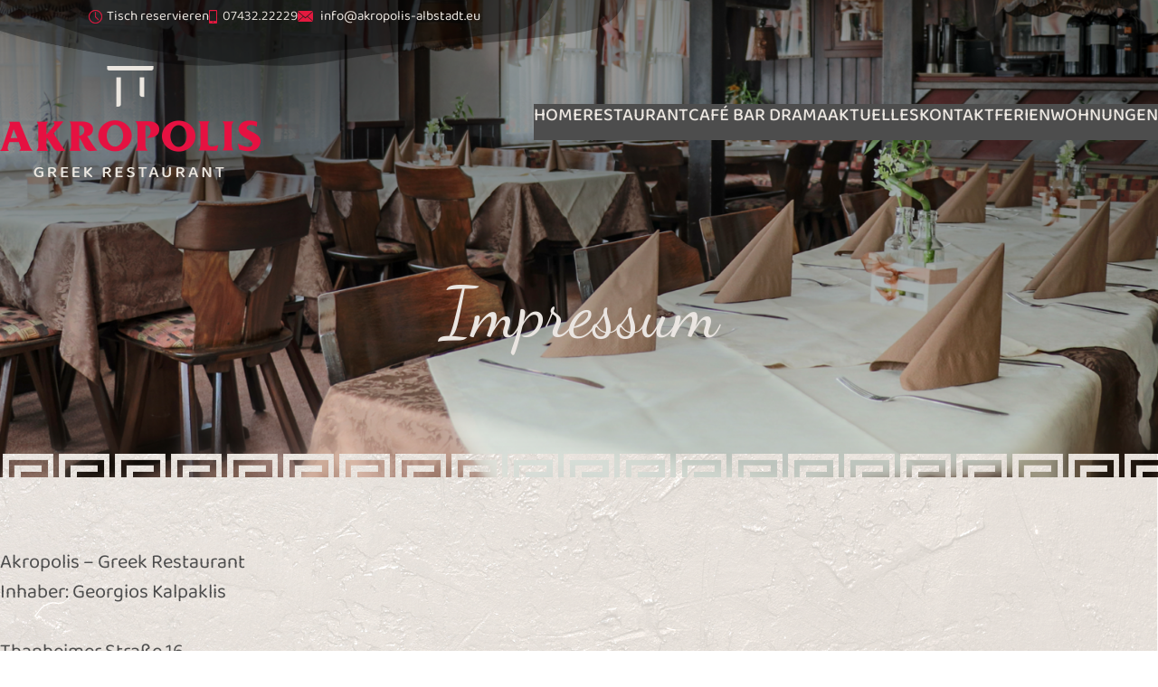

--- FILE ---
content_type: text/html; charset=UTF-8
request_url: https://www.akropolis-albstadt.eu/impressum/
body_size: 21395
content:
<!DOCTYPE html>
<html lang="de">
<head>
	<meta charset="UTF-8" />
	<meta name="viewport" content="width=device-width, initial-scale=1" />
<meta name='robots' content='index, follow, max-image-preview:large, max-snippet:-1, max-video-preview:-1' />

	<!-- This site is optimized with the Yoast SEO plugin v24.4 - https://yoast.com/wordpress/plugins/seo/ -->
	<link rel="canonical" href="https://www.akropolis-albstadt.eu/impressum/" />
	<meta property="og:locale" content="de_DE" />
	<meta property="og:type" content="article" />
	<meta property="og:title" content="Impressum - Akropolois" />
	<meta property="og:description" content="Akropolis &#8211; Greek RestaurantInhaber: Georgios Kalpaklis Thanheimer Straße 1672461 Albstadt-Onstmettingen Tel. 07432 22229E-Mail: &#105;nfo&#64;&#97;k&#114;o&#112;&#111;&#108;is-&#97;l&#98;&#115;t&#97;&#100;&#116;.&#101;uw&#119;&#119;&#46;&#97;k&#114;&#111;p&#111;&#108;&#105;&#115;&#45;&#97;&#108;b&#115;t&#97;&#100;&#116;&#46;&#101;&#117; Steuer-Nummer: 53227-45000 Realisierung Fotos:blackstar media, Markus Geil Healthy greek salad with feta and olive, von nolonely, Adobe StockHealthy greek salad with feta and olive, von nolonely, Adobe StockGrilled meat skewers and side dish, von Rawf8, Adobe StockGrilled Octopus in Crete, Greece, [&hellip;]" />
	<meta property="og:url" content="https://www.akropolis-albstadt.eu/impressum/" />
	<meta property="og:site_name" content="Akropolois" />
	<meta property="article:publisher" content="https://de-de.facebook.com/akropolis.albstadt/" />
	<meta property="article:modified_time" content="2025-11-04T09:15:24+00:00" />
	<meta property="og:image" content="https://www.akropolis-albstadt.eu/wp-content/uploads/blackstar-media.png" />
	<meta name="twitter:card" content="summary_large_image" />
	<meta name="twitter:label1" content="Geschätzte Lesezeit" />
	<meta name="twitter:data1" content="1 Minute" />
	<script type="application/ld+json" class="yoast-schema-graph">{"@context":"https://schema.org","@graph":[{"@type":"WebPage","@id":"https://www.akropolis-albstadt.eu/impressum/","url":"https://www.akropolis-albstadt.eu/impressum/","name":"Impressum - Akropolois","isPartOf":{"@id":"https://www.akropolis-albstadt.eu/#website"},"primaryImageOfPage":{"@id":"https://www.akropolis-albstadt.eu/impressum/#primaryimage"},"image":{"@id":"https://www.akropolis-albstadt.eu/impressum/#primaryimage"},"thumbnailUrl":"https://www.akropolis-albstadt.eu/wp-content/uploads/blackstar-media.png","datePublished":"2022-04-07T13:42:51+00:00","dateModified":"2025-11-04T09:15:24+00:00","breadcrumb":{"@id":"https://www.akropolis-albstadt.eu/impressum/#breadcrumb"},"inLanguage":"de","potentialAction":[{"@type":"ReadAction","target":["https://www.akropolis-albstadt.eu/impressum/"]}]},{"@type":"ImageObject","inLanguage":"de","@id":"https://www.akropolis-albstadt.eu/impressum/#primaryimage","url":"https://www.akropolis-albstadt.eu/wp-content/uploads/blackstar-media.png","contentUrl":"https://www.akropolis-albstadt.eu/wp-content/uploads/blackstar-media.png","width":245,"height":159},{"@type":"BreadcrumbList","@id":"https://www.akropolis-albstadt.eu/impressum/#breadcrumb","itemListElement":[{"@type":"ListItem","position":1,"name":"Startseite","item":"https://www.akropolis-albstadt.eu/"},{"@type":"ListItem","position":2,"name":"Impressum"}]},{"@type":"WebSite","@id":"https://www.akropolis-albstadt.eu/#website","url":"https://www.akropolis-albstadt.eu/","name":"Akropolois","description":"Akropolis","publisher":{"@id":"https://www.akropolis-albstadt.eu/#organization"},"potentialAction":[{"@type":"SearchAction","target":{"@type":"EntryPoint","urlTemplate":"https://www.akropolis-albstadt.eu/?s={search_term_string}"},"query-input":{"@type":"PropertyValueSpecification","valueRequired":true,"valueName":"search_term_string"}}],"inLanguage":"de"},{"@type":"Organization","@id":"https://www.akropolis-albstadt.eu/#organization","name":"Akropolis Greek Restaurant","url":"https://www.akropolis-albstadt.eu/","logo":{"@type":"ImageObject","inLanguage":"de","@id":"https://www.akropolis-albstadt.eu/#/schema/logo/image/","url":"https://www.akropolis-albstadt.eu/wp-content/uploads/logo.png","contentUrl":"https://www.akropolis-albstadt.eu/wp-content/uploads/logo.png","width":288,"height":123,"caption":"Akropolis Greek Restaurant"},"image":{"@id":"https://www.akropolis-albstadt.eu/#/schema/logo/image/"},"sameAs":["https://de-de.facebook.com/akropolis.albstadt/"]}]}</script>
	<!-- / Yoast SEO plugin. -->


<title>Impressum - Akropolois</title>
<link rel='dns-prefetch' href='//www.akropolis-albstadt.eu' />
<link rel='dns-prefetch' href='//cdnjs.cloudflare.com' />
<link rel="alternate" type="application/rss+xml" title="Akropolois &raquo; Feed" href="https://www.akropolis-albstadt.eu/feed/" />
<link rel="alternate" type="application/rss+xml" title="Akropolois &raquo; Kommentar-Feed" href="https://www.akropolis-albstadt.eu/comments/feed/" />
<link rel="alternate" title="oEmbed (JSON)" type="application/json+oembed" href="https://www.akropolis-albstadt.eu/wp-json/oembed/1.0/embed?url=https%3A%2F%2Fwww.akropolis-albstadt.eu%2Fimpressum%2F" />
<link rel="alternate" title="oEmbed (XML)" type="text/xml+oembed" href="https://www.akropolis-albstadt.eu/wp-json/oembed/1.0/embed?url=https%3A%2F%2Fwww.akropolis-albstadt.eu%2Fimpressum%2F&#038;format=xml" />
<style id='wp-img-auto-sizes-contain-inline-css'>
img:is([sizes=auto i],[sizes^="auto," i]){contain-intrinsic-size:3000px 1500px}
/*# sourceURL=wp-img-auto-sizes-contain-inline-css */
</style>
<style id='wp-block-navigation-link-inline-css'>
.wp-block-navigation .wp-block-navigation-item__label{overflow-wrap:break-word}.wp-block-navigation .wp-block-navigation-item__description{display:none}.link-ui-tools{outline:1px solid #f0f0f0;padding:8px}.link-ui-block-inserter{padding-top:8px}.link-ui-block-inserter__back{margin-left:8px;text-transform:uppercase}
/*# sourceURL=https://www.akropolis-albstadt.eu/wp-includes/blocks/navigation-link/style.min.css */
</style>
<style id='wp-block-navigation-inline-css'>
.wp-block-navigation{position:relative}.wp-block-navigation ul{margin-bottom:0;margin-left:0;margin-top:0;padding-left:0}.wp-block-navigation ul,.wp-block-navigation ul li{list-style:none;padding:0}.wp-block-navigation .wp-block-navigation-item{align-items:center;background-color:inherit;display:flex;position:relative}.wp-block-navigation .wp-block-navigation-item .wp-block-navigation__submenu-container:empty{display:none}.wp-block-navigation .wp-block-navigation-item__content{display:block;z-index:1}.wp-block-navigation .wp-block-navigation-item__content.wp-block-navigation-item__content{color:inherit}.wp-block-navigation.has-text-decoration-underline .wp-block-navigation-item__content,.wp-block-navigation.has-text-decoration-underline .wp-block-navigation-item__content:active,.wp-block-navigation.has-text-decoration-underline .wp-block-navigation-item__content:focus{text-decoration:underline}.wp-block-navigation.has-text-decoration-line-through .wp-block-navigation-item__content,.wp-block-navigation.has-text-decoration-line-through .wp-block-navigation-item__content:active,.wp-block-navigation.has-text-decoration-line-through .wp-block-navigation-item__content:focus{text-decoration:line-through}.wp-block-navigation :where(a),.wp-block-navigation :where(a:active),.wp-block-navigation :where(a:focus){text-decoration:none}.wp-block-navigation .wp-block-navigation__submenu-icon{align-self:center;background-color:inherit;border:none;color:currentColor;display:inline-block;font-size:inherit;height:.6em;line-height:0;margin-left:.25em;padding:0;width:.6em}.wp-block-navigation .wp-block-navigation__submenu-icon svg{display:inline-block;stroke:currentColor;height:inherit;margin-top:.075em;width:inherit}.wp-block-navigation{--navigation-layout-justification-setting:flex-start;--navigation-layout-direction:row;--navigation-layout-wrap:wrap;--navigation-layout-justify:flex-start;--navigation-layout-align:center}.wp-block-navigation.is-vertical{--navigation-layout-direction:column;--navigation-layout-justify:initial;--navigation-layout-align:flex-start}.wp-block-navigation.no-wrap{--navigation-layout-wrap:nowrap}.wp-block-navigation.items-justified-center{--navigation-layout-justification-setting:center;--navigation-layout-justify:center}.wp-block-navigation.items-justified-center.is-vertical{--navigation-layout-align:center}.wp-block-navigation.items-justified-right{--navigation-layout-justification-setting:flex-end;--navigation-layout-justify:flex-end}.wp-block-navigation.items-justified-right.is-vertical{--navigation-layout-align:flex-end}.wp-block-navigation.items-justified-space-between{--navigation-layout-justification-setting:space-between;--navigation-layout-justify:space-between}.wp-block-navigation .has-child .wp-block-navigation__submenu-container{align-items:normal;background-color:inherit;color:inherit;display:flex;flex-direction:column;opacity:0;position:absolute;z-index:2}@media not (prefers-reduced-motion){.wp-block-navigation .has-child .wp-block-navigation__submenu-container{transition:opacity .1s linear}}.wp-block-navigation .has-child .wp-block-navigation__submenu-container{height:0;overflow:hidden;visibility:hidden;width:0}.wp-block-navigation .has-child .wp-block-navigation__submenu-container>.wp-block-navigation-item>.wp-block-navigation-item__content{display:flex;flex-grow:1;padding:.5em 1em}.wp-block-navigation .has-child .wp-block-navigation__submenu-container>.wp-block-navigation-item>.wp-block-navigation-item__content .wp-block-navigation__submenu-icon{margin-left:auto;margin-right:0}.wp-block-navigation .has-child .wp-block-navigation__submenu-container .wp-block-navigation-item__content{margin:0}.wp-block-navigation .has-child .wp-block-navigation__submenu-container{left:-1px;top:100%}@media (min-width:782px){.wp-block-navigation .has-child .wp-block-navigation__submenu-container .wp-block-navigation__submenu-container{left:100%;top:-1px}.wp-block-navigation .has-child .wp-block-navigation__submenu-container .wp-block-navigation__submenu-container:before{background:#0000;content:"";display:block;height:100%;position:absolute;right:100%;width:.5em}.wp-block-navigation .has-child .wp-block-navigation__submenu-container .wp-block-navigation__submenu-icon{margin-right:.25em}.wp-block-navigation .has-child .wp-block-navigation__submenu-container .wp-block-navigation__submenu-icon svg{transform:rotate(-90deg)}}.wp-block-navigation .has-child .wp-block-navigation-submenu__toggle[aria-expanded=true]~.wp-block-navigation__submenu-container,.wp-block-navigation .has-child:not(.open-on-click):hover>.wp-block-navigation__submenu-container,.wp-block-navigation .has-child:not(.open-on-click):not(.open-on-hover-click):focus-within>.wp-block-navigation__submenu-container{height:auto;min-width:200px;opacity:1;overflow:visible;visibility:visible;width:auto}.wp-block-navigation.has-background .has-child .wp-block-navigation__submenu-container{left:0;top:100%}@media (min-width:782px){.wp-block-navigation.has-background .has-child .wp-block-navigation__submenu-container .wp-block-navigation__submenu-container{left:100%;top:0}}.wp-block-navigation-submenu{display:flex;position:relative}.wp-block-navigation-submenu .wp-block-navigation__submenu-icon svg{stroke:currentColor}button.wp-block-navigation-item__content{background-color:initial;border:none;color:currentColor;font-family:inherit;font-size:inherit;font-style:inherit;font-weight:inherit;letter-spacing:inherit;line-height:inherit;text-align:left;text-transform:inherit}.wp-block-navigation-submenu__toggle{cursor:pointer}.wp-block-navigation-submenu__toggle[aria-expanded=true]+.wp-block-navigation__submenu-icon>svg,.wp-block-navigation-submenu__toggle[aria-expanded=true]>svg{transform:rotate(180deg)}.wp-block-navigation-item.open-on-click .wp-block-navigation-submenu__toggle{padding-left:0;padding-right:.85em}.wp-block-navigation-item.open-on-click .wp-block-navigation-submenu__toggle+.wp-block-navigation__submenu-icon{margin-left:-.6em;pointer-events:none}.wp-block-navigation-item.open-on-click button.wp-block-navigation-item__content:not(.wp-block-navigation-submenu__toggle){padding:0}.wp-block-navigation .wp-block-page-list,.wp-block-navigation__container,.wp-block-navigation__responsive-close,.wp-block-navigation__responsive-container,.wp-block-navigation__responsive-container-content,.wp-block-navigation__responsive-dialog{gap:inherit}:where(.wp-block-navigation.has-background .wp-block-navigation-item a:not(.wp-element-button)),:where(.wp-block-navigation.has-background .wp-block-navigation-submenu a:not(.wp-element-button)){padding:.5em 1em}:where(.wp-block-navigation .wp-block-navigation__submenu-container .wp-block-navigation-item a:not(.wp-element-button)),:where(.wp-block-navigation .wp-block-navigation__submenu-container .wp-block-navigation-submenu a:not(.wp-element-button)),:where(.wp-block-navigation .wp-block-navigation__submenu-container .wp-block-navigation-submenu button.wp-block-navigation-item__content),:where(.wp-block-navigation .wp-block-navigation__submenu-container .wp-block-pages-list__item button.wp-block-navigation-item__content){padding:.5em 1em}.wp-block-navigation.items-justified-right .wp-block-navigation__container .has-child .wp-block-navigation__submenu-container,.wp-block-navigation.items-justified-right .wp-block-page-list>.has-child .wp-block-navigation__submenu-container,.wp-block-navigation.items-justified-space-between .wp-block-page-list>.has-child:last-child .wp-block-navigation__submenu-container,.wp-block-navigation.items-justified-space-between>.wp-block-navigation__container>.has-child:last-child .wp-block-navigation__submenu-container{left:auto;right:0}.wp-block-navigation.items-justified-right .wp-block-navigation__container .has-child .wp-block-navigation__submenu-container .wp-block-navigation__submenu-container,.wp-block-navigation.items-justified-right .wp-block-page-list>.has-child .wp-block-navigation__submenu-container .wp-block-navigation__submenu-container,.wp-block-navigation.items-justified-space-between .wp-block-page-list>.has-child:last-child .wp-block-navigation__submenu-container .wp-block-navigation__submenu-container,.wp-block-navigation.items-justified-space-between>.wp-block-navigation__container>.has-child:last-child .wp-block-navigation__submenu-container .wp-block-navigation__submenu-container{left:-1px;right:-1px}@media (min-width:782px){.wp-block-navigation.items-justified-right .wp-block-navigation__container .has-child .wp-block-navigation__submenu-container .wp-block-navigation__submenu-container,.wp-block-navigation.items-justified-right .wp-block-page-list>.has-child .wp-block-navigation__submenu-container .wp-block-navigation__submenu-container,.wp-block-navigation.items-justified-space-between .wp-block-page-list>.has-child:last-child .wp-block-navigation__submenu-container .wp-block-navigation__submenu-container,.wp-block-navigation.items-justified-space-between>.wp-block-navigation__container>.has-child:last-child .wp-block-navigation__submenu-container .wp-block-navigation__submenu-container{left:auto;right:100%}}.wp-block-navigation:not(.has-background) .wp-block-navigation__submenu-container{background-color:#fff;border:1px solid #00000026}.wp-block-navigation.has-background .wp-block-navigation__submenu-container{background-color:inherit}.wp-block-navigation:not(.has-text-color) .wp-block-navigation__submenu-container{color:#000}.wp-block-navigation__container{align-items:var(--navigation-layout-align,initial);display:flex;flex-direction:var(--navigation-layout-direction,initial);flex-wrap:var(--navigation-layout-wrap,wrap);justify-content:var(--navigation-layout-justify,initial);list-style:none;margin:0;padding-left:0}.wp-block-navigation__container .is-responsive{display:none}.wp-block-navigation__container:only-child,.wp-block-page-list:only-child{flex-grow:1}@keyframes overlay-menu__fade-in-animation{0%{opacity:0;transform:translateY(.5em)}to{opacity:1;transform:translateY(0)}}.wp-block-navigation__responsive-container{bottom:0;display:none;left:0;position:fixed;right:0;top:0}.wp-block-navigation__responsive-container :where(.wp-block-navigation-item a){color:inherit}.wp-block-navigation__responsive-container .wp-block-navigation__responsive-container-content{align-items:var(--navigation-layout-align,initial);display:flex;flex-direction:var(--navigation-layout-direction,initial);flex-wrap:var(--navigation-layout-wrap,wrap);justify-content:var(--navigation-layout-justify,initial)}.wp-block-navigation__responsive-container:not(.is-menu-open.is-menu-open){background-color:inherit!important;color:inherit!important}.wp-block-navigation__responsive-container.is-menu-open{background-color:inherit;display:flex;flex-direction:column}@media not (prefers-reduced-motion){.wp-block-navigation__responsive-container.is-menu-open{animation:overlay-menu__fade-in-animation .1s ease-out;animation-fill-mode:forwards}}.wp-block-navigation__responsive-container.is-menu-open{overflow:auto;padding:clamp(1rem,var(--wp--style--root--padding-top),20rem) clamp(1rem,var(--wp--style--root--padding-right),20rem) clamp(1rem,var(--wp--style--root--padding-bottom),20rem) clamp(1rem,var(--wp--style--root--padding-left),20rem);z-index:100000}.wp-block-navigation__responsive-container.is-menu-open .wp-block-navigation__responsive-container-content{align-items:var(--navigation-layout-justification-setting,inherit);display:flex;flex-direction:column;flex-wrap:nowrap;overflow:visible;padding-top:calc(2rem + 24px)}.wp-block-navigation__responsive-container.is-menu-open .wp-block-navigation__responsive-container-content,.wp-block-navigation__responsive-container.is-menu-open .wp-block-navigation__responsive-container-content .wp-block-navigation__container,.wp-block-navigation__responsive-container.is-menu-open .wp-block-navigation__responsive-container-content .wp-block-page-list{justify-content:flex-start}.wp-block-navigation__responsive-container.is-menu-open .wp-block-navigation__responsive-container-content .wp-block-navigation__submenu-icon{display:none}.wp-block-navigation__responsive-container.is-menu-open .wp-block-navigation__responsive-container-content .has-child .wp-block-navigation__submenu-container{border:none;height:auto;min-width:200px;opacity:1;overflow:initial;padding-left:2rem;padding-right:2rem;position:static;visibility:visible;width:auto}.wp-block-navigation__responsive-container.is-menu-open .wp-block-navigation__responsive-container-content .wp-block-navigation__container,.wp-block-navigation__responsive-container.is-menu-open .wp-block-navigation__responsive-container-content .wp-block-navigation__submenu-container{gap:inherit}.wp-block-navigation__responsive-container.is-menu-open .wp-block-navigation__responsive-container-content .wp-block-navigation__submenu-container{padding-top:var(--wp--style--block-gap,2em)}.wp-block-navigation__responsive-container.is-menu-open .wp-block-navigation__responsive-container-content .wp-block-navigation-item__content{padding:0}.wp-block-navigation__responsive-container.is-menu-open .wp-block-navigation__responsive-container-content .wp-block-navigation-item,.wp-block-navigation__responsive-container.is-menu-open .wp-block-navigation__responsive-container-content .wp-block-navigation__container,.wp-block-navigation__responsive-container.is-menu-open .wp-block-navigation__responsive-container-content .wp-block-page-list{align-items:var(--navigation-layout-justification-setting,initial);display:flex;flex-direction:column}.wp-block-navigation__responsive-container.is-menu-open .wp-block-navigation-item,.wp-block-navigation__responsive-container.is-menu-open .wp-block-navigation-item .wp-block-navigation__submenu-container,.wp-block-navigation__responsive-container.is-menu-open .wp-block-navigation__container,.wp-block-navigation__responsive-container.is-menu-open .wp-block-page-list{background:#0000!important;color:inherit!important}.wp-block-navigation__responsive-container.is-menu-open .wp-block-navigation__submenu-container.wp-block-navigation__submenu-container.wp-block-navigation__submenu-container.wp-block-navigation__submenu-container{left:auto;right:auto}@media (min-width:600px){.wp-block-navigation__responsive-container:not(.hidden-by-default):not(.is-menu-open){background-color:inherit;display:block;position:relative;width:100%;z-index:auto}.wp-block-navigation__responsive-container:not(.hidden-by-default):not(.is-menu-open) .wp-block-navigation__responsive-container-close{display:none}.wp-block-navigation__responsive-container.is-menu-open .wp-block-navigation__submenu-container.wp-block-navigation__submenu-container.wp-block-navigation__submenu-container.wp-block-navigation__submenu-container{left:0}}.wp-block-navigation:not(.has-background) .wp-block-navigation__responsive-container.is-menu-open{background-color:#fff}.wp-block-navigation:not(.has-text-color) .wp-block-navigation__responsive-container.is-menu-open{color:#000}.wp-block-navigation__toggle_button_label{font-size:1rem;font-weight:700}.wp-block-navigation__responsive-container-close,.wp-block-navigation__responsive-container-open{background:#0000;border:none;color:currentColor;cursor:pointer;margin:0;padding:0;text-transform:inherit;vertical-align:middle}.wp-block-navigation__responsive-container-close svg,.wp-block-navigation__responsive-container-open svg{fill:currentColor;display:block;height:24px;pointer-events:none;width:24px}.wp-block-navigation__responsive-container-open{display:flex}.wp-block-navigation__responsive-container-open.wp-block-navigation__responsive-container-open.wp-block-navigation__responsive-container-open{font-family:inherit;font-size:inherit;font-weight:inherit}@media (min-width:600px){.wp-block-navigation__responsive-container-open:not(.always-shown){display:none}}.wp-block-navigation__responsive-container-close{position:absolute;right:0;top:0;z-index:2}.wp-block-navigation__responsive-container-close.wp-block-navigation__responsive-container-close.wp-block-navigation__responsive-container-close{font-family:inherit;font-size:inherit;font-weight:inherit}.wp-block-navigation__responsive-close{width:100%}.has-modal-open .wp-block-navigation__responsive-close{margin-left:auto;margin-right:auto;max-width:var(--wp--style--global--wide-size,100%)}.wp-block-navigation__responsive-close:focus{outline:none}.is-menu-open .wp-block-navigation__responsive-close,.is-menu-open .wp-block-navigation__responsive-container-content,.is-menu-open .wp-block-navigation__responsive-dialog{box-sizing:border-box}.wp-block-navigation__responsive-dialog{position:relative}.has-modal-open .admin-bar .is-menu-open .wp-block-navigation__responsive-dialog{margin-top:46px}@media (min-width:782px){.has-modal-open .admin-bar .is-menu-open .wp-block-navigation__responsive-dialog{margin-top:32px}}html.has-modal-open{overflow:hidden}
/*# sourceURL=https://www.akropolis-albstadt.eu/wp-includes/blocks/navigation/style.min.css */
</style>
<style id='wp-block-group-inline-css'>
.wp-block-group{box-sizing:border-box}:where(.wp-block-group.wp-block-group-is-layout-constrained){position:relative}
/*# sourceURL=https://www.akropolis-albstadt.eu/wp-includes/blocks/group/style.min.css */
</style>
<style id='wp-block-group-theme-inline-css'>
:where(.wp-block-group.has-background){padding:1.25em 2.375em}
/*# sourceURL=https://www.akropolis-albstadt.eu/wp-includes/blocks/group/theme.min.css */
</style>
<style id='wp-block-site-logo-inline-css'>
.wp-block-site-logo{box-sizing:border-box;line-height:0}.wp-block-site-logo a{display:inline-block;line-height:0}.wp-block-site-logo.is-default-size img{height:auto;width:120px}.wp-block-site-logo img{height:auto;max-width:100%}.wp-block-site-logo a,.wp-block-site-logo img{border-radius:inherit}.wp-block-site-logo.aligncenter{margin-left:auto;margin-right:auto;text-align:center}:root :where(.wp-block-site-logo.is-style-rounded){border-radius:9999px}
/*# sourceURL=https://www.akropolis-albstadt.eu/wp-includes/blocks/site-logo/style.min.css */
</style>
<style id='wp-block-template-part-theme-inline-css'>
:root :where(.wp-block-template-part.has-background){margin-bottom:0;margin-top:0;padding:1.25em 2.375em}
/*# sourceURL=https://www.akropolis-albstadt.eu/wp-includes/blocks/template-part/theme.min.css */
</style>
<style id='wp-block-heading-inline-css'>
h1:where(.wp-block-heading).has-background,h2:where(.wp-block-heading).has-background,h3:where(.wp-block-heading).has-background,h4:where(.wp-block-heading).has-background,h5:where(.wp-block-heading).has-background,h6:where(.wp-block-heading).has-background{padding:1.25em 2.375em}h1.has-text-align-left[style*=writing-mode]:where([style*=vertical-lr]),h1.has-text-align-right[style*=writing-mode]:where([style*=vertical-rl]),h2.has-text-align-left[style*=writing-mode]:where([style*=vertical-lr]),h2.has-text-align-right[style*=writing-mode]:where([style*=vertical-rl]),h3.has-text-align-left[style*=writing-mode]:where([style*=vertical-lr]),h3.has-text-align-right[style*=writing-mode]:where([style*=vertical-rl]),h4.has-text-align-left[style*=writing-mode]:where([style*=vertical-lr]),h4.has-text-align-right[style*=writing-mode]:where([style*=vertical-rl]),h5.has-text-align-left[style*=writing-mode]:where([style*=vertical-lr]),h5.has-text-align-right[style*=writing-mode]:where([style*=vertical-rl]),h6.has-text-align-left[style*=writing-mode]:where([style*=vertical-lr]),h6.has-text-align-right[style*=writing-mode]:where([style*=vertical-rl]){rotate:180deg}
/*# sourceURL=https://www.akropolis-albstadt.eu/wp-includes/blocks/heading/style.min.css */
</style>
<link rel='stylesheet' id='wp-block-cover-css' href='https://www.akropolis-albstadt.eu/wp-includes/blocks/cover/style.min.css?ver=6.9' media='all' />
<style id='wp-block-paragraph-inline-css'>
.is-small-text{font-size:.875em}.is-regular-text{font-size:1em}.is-large-text{font-size:2.25em}.is-larger-text{font-size:3em}.has-drop-cap:not(:focus):first-letter{float:left;font-size:8.4em;font-style:normal;font-weight:100;line-height:.68;margin:.05em .1em 0 0;text-transform:uppercase}body.rtl .has-drop-cap:not(:focus):first-letter{float:none;margin-left:.1em}p.has-drop-cap.has-background{overflow:hidden}:root :where(p.has-background){padding:1.25em 2.375em}:where(p.has-text-color:not(.has-link-color)) a{color:inherit}p.has-text-align-left[style*="writing-mode:vertical-lr"],p.has-text-align-right[style*="writing-mode:vertical-rl"]{rotate:180deg}
/*# sourceURL=https://www.akropolis-albstadt.eu/wp-includes/blocks/paragraph/style.min.css */
</style>
<style id='wp-block-spacer-inline-css'>
.wp-block-spacer{clear:both}
/*# sourceURL=https://www.akropolis-albstadt.eu/wp-includes/blocks/spacer/style.min.css */
</style>
<style id='wp-block-image-inline-css'>
.wp-block-image>a,.wp-block-image>figure>a{display:inline-block}.wp-block-image img{box-sizing:border-box;height:auto;max-width:100%;vertical-align:bottom}@media not (prefers-reduced-motion){.wp-block-image img.hide{visibility:hidden}.wp-block-image img.show{animation:show-content-image .4s}}.wp-block-image[style*=border-radius] img,.wp-block-image[style*=border-radius]>a{border-radius:inherit}.wp-block-image.has-custom-border img{box-sizing:border-box}.wp-block-image.aligncenter{text-align:center}.wp-block-image.alignfull>a,.wp-block-image.alignwide>a{width:100%}.wp-block-image.alignfull img,.wp-block-image.alignwide img{height:auto;width:100%}.wp-block-image .aligncenter,.wp-block-image .alignleft,.wp-block-image .alignright,.wp-block-image.aligncenter,.wp-block-image.alignleft,.wp-block-image.alignright{display:table}.wp-block-image .aligncenter>figcaption,.wp-block-image .alignleft>figcaption,.wp-block-image .alignright>figcaption,.wp-block-image.aligncenter>figcaption,.wp-block-image.alignleft>figcaption,.wp-block-image.alignright>figcaption{caption-side:bottom;display:table-caption}.wp-block-image .alignleft{float:left;margin:.5em 1em .5em 0}.wp-block-image .alignright{float:right;margin:.5em 0 .5em 1em}.wp-block-image .aligncenter{margin-left:auto;margin-right:auto}.wp-block-image :where(figcaption){margin-bottom:1em;margin-top:.5em}.wp-block-image.is-style-circle-mask img{border-radius:9999px}@supports ((-webkit-mask-image:none) or (mask-image:none)) or (-webkit-mask-image:none){.wp-block-image.is-style-circle-mask img{border-radius:0;-webkit-mask-image:url('data:image/svg+xml;utf8,<svg viewBox="0 0 100 100" xmlns="http://www.w3.org/2000/svg"><circle cx="50" cy="50" r="50"/></svg>');mask-image:url('data:image/svg+xml;utf8,<svg viewBox="0 0 100 100" xmlns="http://www.w3.org/2000/svg"><circle cx="50" cy="50" r="50"/></svg>');mask-mode:alpha;-webkit-mask-position:center;mask-position:center;-webkit-mask-repeat:no-repeat;mask-repeat:no-repeat;-webkit-mask-size:contain;mask-size:contain}}:root :where(.wp-block-image.is-style-rounded img,.wp-block-image .is-style-rounded img){border-radius:9999px}.wp-block-image figure{margin:0}.wp-lightbox-container{display:flex;flex-direction:column;position:relative}.wp-lightbox-container img{cursor:zoom-in}.wp-lightbox-container img:hover+button{opacity:1}.wp-lightbox-container button{align-items:center;backdrop-filter:blur(16px) saturate(180%);background-color:#5a5a5a40;border:none;border-radius:4px;cursor:zoom-in;display:flex;height:20px;justify-content:center;opacity:0;padding:0;position:absolute;right:16px;text-align:center;top:16px;width:20px;z-index:100}@media not (prefers-reduced-motion){.wp-lightbox-container button{transition:opacity .2s ease}}.wp-lightbox-container button:focus-visible{outline:3px auto #5a5a5a40;outline:3px auto -webkit-focus-ring-color;outline-offset:3px}.wp-lightbox-container button:hover{cursor:pointer;opacity:1}.wp-lightbox-container button:focus{opacity:1}.wp-lightbox-container button:focus,.wp-lightbox-container button:hover,.wp-lightbox-container button:not(:hover):not(:active):not(.has-background){background-color:#5a5a5a40;border:none}.wp-lightbox-overlay{box-sizing:border-box;cursor:zoom-out;height:100vh;left:0;overflow:hidden;position:fixed;top:0;visibility:hidden;width:100%;z-index:100000}.wp-lightbox-overlay .close-button{align-items:center;cursor:pointer;display:flex;justify-content:center;min-height:40px;min-width:40px;padding:0;position:absolute;right:calc(env(safe-area-inset-right) + 16px);top:calc(env(safe-area-inset-top) + 16px);z-index:5000000}.wp-lightbox-overlay .close-button:focus,.wp-lightbox-overlay .close-button:hover,.wp-lightbox-overlay .close-button:not(:hover):not(:active):not(.has-background){background:none;border:none}.wp-lightbox-overlay .lightbox-image-container{height:var(--wp--lightbox-container-height);left:50%;overflow:hidden;position:absolute;top:50%;transform:translate(-50%,-50%);transform-origin:top left;width:var(--wp--lightbox-container-width);z-index:9999999999}.wp-lightbox-overlay .wp-block-image{align-items:center;box-sizing:border-box;display:flex;height:100%;justify-content:center;margin:0;position:relative;transform-origin:0 0;width:100%;z-index:3000000}.wp-lightbox-overlay .wp-block-image img{height:var(--wp--lightbox-image-height);min-height:var(--wp--lightbox-image-height);min-width:var(--wp--lightbox-image-width);width:var(--wp--lightbox-image-width)}.wp-lightbox-overlay .wp-block-image figcaption{display:none}.wp-lightbox-overlay button{background:none;border:none}.wp-lightbox-overlay .scrim{background-color:#fff;height:100%;opacity:.9;position:absolute;width:100%;z-index:2000000}.wp-lightbox-overlay.active{visibility:visible}@media not (prefers-reduced-motion){.wp-lightbox-overlay.active{animation:turn-on-visibility .25s both}.wp-lightbox-overlay.active img{animation:turn-on-visibility .35s both}.wp-lightbox-overlay.show-closing-animation:not(.active){animation:turn-off-visibility .35s both}.wp-lightbox-overlay.show-closing-animation:not(.active) img{animation:turn-off-visibility .25s both}.wp-lightbox-overlay.zoom.active{animation:none;opacity:1;visibility:visible}.wp-lightbox-overlay.zoom.active .lightbox-image-container{animation:lightbox-zoom-in .4s}.wp-lightbox-overlay.zoom.active .lightbox-image-container img{animation:none}.wp-lightbox-overlay.zoom.active .scrim{animation:turn-on-visibility .4s forwards}.wp-lightbox-overlay.zoom.show-closing-animation:not(.active){animation:none}.wp-lightbox-overlay.zoom.show-closing-animation:not(.active) .lightbox-image-container{animation:lightbox-zoom-out .4s}.wp-lightbox-overlay.zoom.show-closing-animation:not(.active) .lightbox-image-container img{animation:none}.wp-lightbox-overlay.zoom.show-closing-animation:not(.active) .scrim{animation:turn-off-visibility .4s forwards}}@keyframes show-content-image{0%{visibility:hidden}99%{visibility:hidden}to{visibility:visible}}@keyframes turn-on-visibility{0%{opacity:0}to{opacity:1}}@keyframes turn-off-visibility{0%{opacity:1;visibility:visible}99%{opacity:0;visibility:visible}to{opacity:0;visibility:hidden}}@keyframes lightbox-zoom-in{0%{transform:translate(calc((-100vw + var(--wp--lightbox-scrollbar-width))/2 + var(--wp--lightbox-initial-left-position)),calc(-50vh + var(--wp--lightbox-initial-top-position))) scale(var(--wp--lightbox-scale))}to{transform:translate(-50%,-50%) scale(1)}}@keyframes lightbox-zoom-out{0%{transform:translate(-50%,-50%) scale(1);visibility:visible}99%{visibility:visible}to{transform:translate(calc((-100vw + var(--wp--lightbox-scrollbar-width))/2 + var(--wp--lightbox-initial-left-position)),calc(-50vh + var(--wp--lightbox-initial-top-position))) scale(var(--wp--lightbox-scale));visibility:hidden}}
/*# sourceURL=https://www.akropolis-albstadt.eu/wp-includes/blocks/image/style.min.css */
</style>
<style id='wp-block-image-theme-inline-css'>
:root :where(.wp-block-image figcaption){color:#555;font-size:13px;text-align:center}.is-dark-theme :root :where(.wp-block-image figcaption){color:#ffffffa6}.wp-block-image{margin:0 0 1em}
/*# sourceURL=https://www.akropolis-albstadt.eu/wp-includes/blocks/image/theme.min.css */
</style>
<style id='wp-block-columns-inline-css'>
.wp-block-columns{box-sizing:border-box;display:flex;flex-wrap:wrap!important}@media (min-width:782px){.wp-block-columns{flex-wrap:nowrap!important}}.wp-block-columns{align-items:normal!important}.wp-block-columns.are-vertically-aligned-top{align-items:flex-start}.wp-block-columns.are-vertically-aligned-center{align-items:center}.wp-block-columns.are-vertically-aligned-bottom{align-items:flex-end}@media (max-width:781px){.wp-block-columns:not(.is-not-stacked-on-mobile)>.wp-block-column{flex-basis:100%!important}}@media (min-width:782px){.wp-block-columns:not(.is-not-stacked-on-mobile)>.wp-block-column{flex-basis:0;flex-grow:1}.wp-block-columns:not(.is-not-stacked-on-mobile)>.wp-block-column[style*=flex-basis]{flex-grow:0}}.wp-block-columns.is-not-stacked-on-mobile{flex-wrap:nowrap!important}.wp-block-columns.is-not-stacked-on-mobile>.wp-block-column{flex-basis:0;flex-grow:1}.wp-block-columns.is-not-stacked-on-mobile>.wp-block-column[style*=flex-basis]{flex-grow:0}:where(.wp-block-columns){margin-bottom:1.75em}:where(.wp-block-columns.has-background){padding:1.25em 2.375em}.wp-block-column{flex-grow:1;min-width:0;overflow-wrap:break-word;word-break:break-word}.wp-block-column.is-vertically-aligned-top{align-self:flex-start}.wp-block-column.is-vertically-aligned-center{align-self:center}.wp-block-column.is-vertically-aligned-bottom{align-self:flex-end}.wp-block-column.is-vertically-aligned-stretch{align-self:stretch}.wp-block-column.is-vertically-aligned-bottom,.wp-block-column.is-vertically-aligned-center,.wp-block-column.is-vertically-aligned-top{width:100%}
/*# sourceURL=https://www.akropolis-albstadt.eu/wp-includes/blocks/columns/style.min.css */
</style>
<style id='wp-block-post-content-inline-css'>
.wp-block-post-content{display:flow-root}
/*# sourceURL=https://www.akropolis-albstadt.eu/wp-includes/blocks/post-content/style.min.css */
</style>
<link rel='stylesheet' id='itc-fse-style-css' href='https://www.akropolis-albstadt.eu/wp-content/themes/akr/assets/css/style.css?ver=1.7' media='all' />
<style id='itc-fse-style-inline-css'>

    /* oswald */
    @font-face {
      font-family: 'Oswald';
      font-style: normal;
      font-weight: 400;
      src: url('https://www.akropolis-albstadt.eu/wp-content/themes/akr/assets/fonts/oswald-v47-latin/oswald-v47-latin-regular.eot?#iefix') format('embedded-opentype'),url('https://www.akropolis-albstadt.eu/wp-content/themes/akr/assets/fonts/oswald-v47-latin/oswald-v47-latin-regular.woff2') format('woff2'),url('https://www.akropolis-albstadt.eu/wp-content/themes/akr/assets/fonts/oswald-v47-latin/oswald-v47-latin-regular.woff') format('woff'),url('https://www.akropolis-albstadt.eu/wp-content/themes/akr/assets/fonts/oswald-v47-latin/oswald-v47-latin-regular.ttf') format('truetype'),url('https://www.akropolis-albstadt.eu/wp-content/themes/akr/assets/fonts/oswald-v47-latin/oswald-v47-latin-regular.svg#OpenSan') format('svg')}
    /* oswald-700 */
    @font-face {
      font-family: 'Oswald';
      font-style: normal;
      font-weight: 700;
      src: url('https://www.akropolis-albstadt.eu/wp-content/themes/akr/assets/fonts/oswald-v47-latin/oswald-v47-latin-700.eot?#iefix') format('embedded-opentype'),url('https://www.akropolis-albstadt.eu/wp-content/themes/akr/assets/fonts/oswald-v47-latin/oswald-v47-latin-700.woff2') format('woff2'),url('https://www.akropolis-albstadt.eu/wp-content/themes/akr/assets/fonts/oswald-v47-latin/oswald-v47-latin-700.woff') format('woff'),url('https://www.akropolis-albstadt.eu/wp-content/themes/akr/assets/fonts/oswald-v47-latin/oswald-v47-latin-700.ttf') format('truetype'),url('https://www.akropolis-albstadt.eu/wp-content/themes/akr/assets/fonts/oswald-v47-latin/oswald-v47-latin-700.svg#OpenSan') format('svg')}
    /* dancing-script */
    @font-face {
      font-family: 'Dancing Script';
      font-style: normal;
      font-weight: 400;
      src: url('https://www.akropolis-albstadt.eu/wp-content/themes/akr/assets/fonts/dancing-script-v22-latin/dancing-script-v22-latin-regular.eot?#iefix') format('embedded-opentype'),url('https://www.akropolis-albstadt.eu/wp-content/themes/akr/assets/fonts/dancing-script-v22-latin/dancing-script-v22-latin-regular.woff2') format('woff2'),url('https://www.akropolis-albstadt.eu/wp-content/themes/akr/assets/fonts/dancing-script-v22-latin/dancing-script-v22-latin-regular.woff') format('woff'),url('https://www.akropolis-albstadt.eu/wp-content/themes/akr/assets/fonts/dancing-script-v22-latin/dancing-script-v22-latin-regular.ttf') format('truetype'),url('https://www.akropolis-albstadt.eu/wp-content/themes/akr/assets/fonts/dancing-script-v22-latin/dancing-script-v22-latin-regular.svg#OpenSan') format('svg')}
    /* baloo-bhaina2 */
    @font-face {
      font-family: 'Baloo Bhaina 2';
      font-style: normal;
      font-weight: 400;
      src: url('https://www.akropolis-albstadt.eu/wp-content/themes/akr/assets/fonts/baloo-bhaina-2-v17-latin/baloo-bhaina-2-v17-latin-regular.eot?#iefix') format('embedded-opentype'),url('https://www.akropolis-albstadt.eu/wp-content/themes/akr/assets/fonts/baloo-bhaina-2-v17-latin/baloo-bhaina-2-v17-latin-regular.woff2') format('woff2'),url('https://www.akropolis-albstadt.eu/wp-content/themes/akr/assets/fonts/baloo-bhaina-2-v17-latin/baloo-bhaina-2-v17-latin-regular.woff') format('woff'),url('https://www.akropolis-albstadt.eu/wp-content/themes/akr/assets/fonts/baloo-bhaina-2-v17-latin/baloo-bhaina-2-v17-latin-regular.ttf') format('truetype'),url('https://www.akropolis-albstadt.eu/wp-content/themes/akr/assets/fonts/baloo-bhaina-2-v17-latin/baloo-bhaina-2-v17-latin-regular.svg#OpenSan') format('svg')}
    /* baloo-bhaina2-500 */
    @font-face {
      font-family: 'Baloo Bhaina 2';
      font-style: normal;
      font-weight: 500;
      src: url('https://www.akropolis-albstadt.eu/wp-content/themes/akr/assets/fonts/baloo-bhaina-2-v17-latin/baloo-bhaina-2-v17-latin-500.eot?#iefix') format('embedded-opentype'),url('https://www.akropolis-albstadt.eu/wp-content/themes/akr/assets/fonts/baloo-bhaina-2-v17-latin/baloo-bhaina-2-v17-latin-500.woff2') format('woff2'),url('https://www.akropolis-albstadt.eu/wp-content/themes/akr/assets/fonts/baloo-bhaina-2-v17-latin/baloo-bhaina-2-v17-latin-500.woff') format('woff'),url('https://www.akropolis-albstadt.eu/wp-content/themes/akr/assets/fonts/baloo-bhaina-2-v17-latin/baloo-bhaina-2-v17-latin-500.ttf') format('truetype'),url('https://www.akropolis-albstadt.eu/wp-content/themes/akr/assets/fonts/baloo-bhaina-2-v17-latin/baloo-bhaina-2-v17-latin-500.svg#OpenSan') format('svg')}
    /* baloo-bhaina2-600 */
    @font-face {
      font-family: 'Baloo Bhaina 2';
      font-style: normal;
      font-weight: 600;
      src: url('https://www.akropolis-albstadt.eu/wp-content/themes/akr/assets/fonts/baloo-bhaina-2-v17-latin/baloo-bhaina-2-v17-latin-600.eot?#iefix') format('embedded-opentype'),url('https://www.akropolis-albstadt.eu/wp-content/themes/akr/assets/fonts/baloo-bhaina-2-v17-latin/baloo-bhaina-2-v17-latin-600.woff2') format('woff2'),url('https://www.akropolis-albstadt.eu/wp-content/themes/akr/assets/fonts/baloo-bhaina-2-v17-latin/baloo-bhaina-2-v17-latin-600.woff') format('woff'),url('https://www.akropolis-albstadt.eu/wp-content/themes/akr/assets/fonts/baloo-bhaina-2-v17-latin/baloo-bhaina-2-v17-latin-600.ttf') format('truetype'),url('https://www.akropolis-albstadt.eu/wp-content/themes/akr/assets/fonts/baloo-bhaina-2-v17-latin/baloo-bhaina-2-v17-latin-600.svg#OpenSan') format('svg')}
    /* baloo-bhaina2-700 */
    @font-face {
      font-family: 'Baloo Bhaina 2';
      font-style: normal;
      font-weight: 700;
      src: url('https://www.akropolis-albstadt.eu/wp-content/themes/akr/assets/fonts/baloo-bhaina-2-v17-latin/baloo-bhaina-2-v17-latin-700.eot?#iefix') format('embedded-opentype'),url('https://www.akropolis-albstadt.eu/wp-content/themes/akr/assets/fonts/baloo-bhaina-2-v17-latin/baloo-bhaina-2-v17-latin-700.woff2') format('woff2'),url('https://www.akropolis-albstadt.eu/wp-content/themes/akr/assets/fonts/baloo-bhaina-2-v17-latin/baloo-bhaina-2-v17-latin-700.woff') format('woff'),url('https://www.akropolis-albstadt.eu/wp-content/themes/akr/assets/fonts/baloo-bhaina-2-v17-latin/baloo-bhaina-2-v17-latin-700.ttf') format('truetype'),url('https://www.akropolis-albstadt.eu/wp-content/themes/akr/assets/fonts/baloo-bhaina-2-v17-latin/baloo-bhaina-2-v17-latin-700.svg#OpenSan') format('svg')}
    /* baloo-bhaina2-800 */
    @font-face {
      font-family: 'Baloo Bhaina 2';
      font-style: normal;
      font-weight: 800;
      src: url('https://www.akropolis-albstadt.eu/wp-content/themes/akr/assets/fonts/baloo-bhaina-2-v17-latin/baloo-bhaina-2-v17-latin-800.eot?#iefix') format('embedded-opentype'),url('https://www.akropolis-albstadt.eu/wp-content/themes/akr/assets/fonts/baloo-bhaina-2-v17-latin/baloo-bhaina-2-v17-latin-800.woff2') format('woff2'),url('https://www.akropolis-albstadt.eu/wp-content/themes/akr/assets/fonts/baloo-bhaina-2-v17-latin/baloo-bhaina-2-v17-latin-800.woff') format('woff'),url('https://www.akropolis-albstadt.eu/wp-content/themes/akr/assets/fonts/baloo-bhaina-2-v17-latin/baloo-bhaina-2-v17-latin-800.ttf') format('truetype'),url('https://www.akropolis-albstadt.eu/wp-content/themes/akr/assets/fonts/baloo-bhaina-2-v17-latin/baloo-bhaina-2-v17-latin-800.svg#OpenSan') format('svg')}
/*# sourceURL=itc-fse-style-inline-css */
</style>
<link rel='stylesheet' id='flatpickr-css' href='https://www.akropolis-albstadt.eu/wp-content/themes/akr/assets/vendor/flatpickr/flatpickr.css?ver=1.7' media='all' />
<style id='wp-emoji-styles-inline-css'>

	img.wp-smiley, img.emoji {
		display: inline !important;
		border: none !important;
		box-shadow: none !important;
		height: 1em !important;
		width: 1em !important;
		margin: 0 0.07em !important;
		vertical-align: -0.1em !important;
		background: none !important;
		padding: 0 !important;
	}
/*# sourceURL=wp-emoji-styles-inline-css */
</style>
<style id='wp-block-library-inline-css'>
:root{--wp-block-synced-color:#7a00df;--wp-block-synced-color--rgb:122,0,223;--wp-bound-block-color:var(--wp-block-synced-color);--wp-editor-canvas-background:#ddd;--wp-admin-theme-color:#007cba;--wp-admin-theme-color--rgb:0,124,186;--wp-admin-theme-color-darker-10:#006ba1;--wp-admin-theme-color-darker-10--rgb:0,107,160.5;--wp-admin-theme-color-darker-20:#005a87;--wp-admin-theme-color-darker-20--rgb:0,90,135;--wp-admin-border-width-focus:2px}@media (min-resolution:192dpi){:root{--wp-admin-border-width-focus:1.5px}}.wp-element-button{cursor:pointer}:root .has-very-light-gray-background-color{background-color:#eee}:root .has-very-dark-gray-background-color{background-color:#313131}:root .has-very-light-gray-color{color:#eee}:root .has-very-dark-gray-color{color:#313131}:root .has-vivid-green-cyan-to-vivid-cyan-blue-gradient-background{background:linear-gradient(135deg,#00d084,#0693e3)}:root .has-purple-crush-gradient-background{background:linear-gradient(135deg,#34e2e4,#4721fb 50%,#ab1dfe)}:root .has-hazy-dawn-gradient-background{background:linear-gradient(135deg,#faaca8,#dad0ec)}:root .has-subdued-olive-gradient-background{background:linear-gradient(135deg,#fafae1,#67a671)}:root .has-atomic-cream-gradient-background{background:linear-gradient(135deg,#fdd79a,#004a59)}:root .has-nightshade-gradient-background{background:linear-gradient(135deg,#330968,#31cdcf)}:root .has-midnight-gradient-background{background:linear-gradient(135deg,#020381,#2874fc)}:root{--wp--preset--font-size--normal:16px;--wp--preset--font-size--huge:42px}.has-regular-font-size{font-size:1em}.has-larger-font-size{font-size:2.625em}.has-normal-font-size{font-size:var(--wp--preset--font-size--normal)}.has-huge-font-size{font-size:var(--wp--preset--font-size--huge)}.has-text-align-center{text-align:center}.has-text-align-left{text-align:left}.has-text-align-right{text-align:right}.has-fit-text{white-space:nowrap!important}#end-resizable-editor-section{display:none}.aligncenter{clear:both}.items-justified-left{justify-content:flex-start}.items-justified-center{justify-content:center}.items-justified-right{justify-content:flex-end}.items-justified-space-between{justify-content:space-between}.screen-reader-text{border:0;clip-path:inset(50%);height:1px;margin:-1px;overflow:hidden;padding:0;position:absolute;width:1px;word-wrap:normal!important}.screen-reader-text:focus{background-color:#ddd;clip-path:none;color:#444;display:block;font-size:1em;height:auto;left:5px;line-height:normal;padding:15px 23px 14px;text-decoration:none;top:5px;width:auto;z-index:100000}html :where(.has-border-color){border-style:solid}html :where([style*=border-top-color]){border-top-style:solid}html :where([style*=border-right-color]){border-right-style:solid}html :where([style*=border-bottom-color]){border-bottom-style:solid}html :where([style*=border-left-color]){border-left-style:solid}html :where([style*=border-width]){border-style:solid}html :where([style*=border-top-width]){border-top-style:solid}html :where([style*=border-right-width]){border-right-style:solid}html :where([style*=border-bottom-width]){border-bottom-style:solid}html :where([style*=border-left-width]){border-left-style:solid}html :where(img[class*=wp-image-]){height:auto;max-width:100%}:where(figure){margin:0 0 1em}html :where(.is-position-sticky){--wp-admin--admin-bar--position-offset:var(--wp-admin--admin-bar--height,0px)}@media screen and (max-width:600px){html :where(.is-position-sticky){--wp-admin--admin-bar--position-offset:0px}}
/*# sourceURL=/wp-includes/css/dist/block-library/common.min.css */
</style>
<style id='global-styles-inline-css'>
:root{--wp--preset--aspect-ratio--square: 1;--wp--preset--aspect-ratio--4-3: 4/3;--wp--preset--aspect-ratio--3-4: 3/4;--wp--preset--aspect-ratio--3-2: 3/2;--wp--preset--aspect-ratio--2-3: 2/3;--wp--preset--aspect-ratio--16-9: 16/9;--wp--preset--aspect-ratio--9-16: 9/16;--wp--preset--color--black: #000000;--wp--preset--color--cyan-bluish-gray: #abb8c3;--wp--preset--color--white: #ffffff;--wp--preset--color--pale-pink: #f78da7;--wp--preset--color--vivid-red: #cf2e2e;--wp--preset--color--luminous-vivid-orange: #ff6900;--wp--preset--color--luminous-vivid-amber: #fcb900;--wp--preset--color--light-green-cyan: #7bdcb5;--wp--preset--color--vivid-green-cyan: #00d084;--wp--preset--color--pale-cyan-blue: #8ed1fc;--wp--preset--color--vivid-cyan-blue: #0693e3;--wp--preset--color--vivid-purple: #9b51e0;--wp--preset--color--primary: #E5193F;--wp--preset--color--secondary: #4D4D4D;--wp--preset--color--bodytext: #4D4D4D;--wp--preset--color--background: #ffffff;--wp--preset--gradient--vivid-cyan-blue-to-vivid-purple: linear-gradient(135deg,rgb(6,147,227) 0%,rgb(155,81,224) 100%);--wp--preset--gradient--light-green-cyan-to-vivid-green-cyan: linear-gradient(135deg,rgb(122,220,180) 0%,rgb(0,208,130) 100%);--wp--preset--gradient--luminous-vivid-amber-to-luminous-vivid-orange: linear-gradient(135deg,rgb(252,185,0) 0%,rgb(255,105,0) 100%);--wp--preset--gradient--luminous-vivid-orange-to-vivid-red: linear-gradient(135deg,rgb(255,105,0) 0%,rgb(207,46,46) 100%);--wp--preset--gradient--very-light-gray-to-cyan-bluish-gray: linear-gradient(135deg,rgb(238,238,238) 0%,rgb(169,184,195) 100%);--wp--preset--gradient--cool-to-warm-spectrum: linear-gradient(135deg,rgb(74,234,220) 0%,rgb(151,120,209) 20%,rgb(207,42,186) 40%,rgb(238,44,130) 60%,rgb(251,105,98) 80%,rgb(254,248,76) 100%);--wp--preset--gradient--blush-light-purple: linear-gradient(135deg,rgb(255,206,236) 0%,rgb(152,150,240) 100%);--wp--preset--gradient--blush-bordeaux: linear-gradient(135deg,rgb(254,205,165) 0%,rgb(254,45,45) 50%,rgb(107,0,62) 100%);--wp--preset--gradient--luminous-dusk: linear-gradient(135deg,rgb(255,203,112) 0%,rgb(199,81,192) 50%,rgb(65,88,208) 100%);--wp--preset--gradient--pale-ocean: linear-gradient(135deg,rgb(255,245,203) 0%,rgb(182,227,212) 50%,rgb(51,167,181) 100%);--wp--preset--gradient--electric-grass: linear-gradient(135deg,rgb(202,248,128) 0%,rgb(113,206,126) 100%);--wp--preset--gradient--midnight: linear-gradient(135deg,rgb(2,3,129) 0%,rgb(40,116,252) 100%);--wp--preset--gradient--transparent: linear-gradient(0deg, rgba(0,0,0,0.2) 0%, rgba(0,0,0,0.1) 100%);--wp--preset--font-size--small: 1rem;--wp--preset--font-size--medium: 18pt;--wp--preset--font-size--large: 28.3pt;--wp--preset--font-size--x-large: 50px;--wp--preset--font-family--primary: "Baloo Bhaina 2",sans-serif;--wp--preset--font-family--secondary: Oswald;--wp--preset--font-family--deco: Dancing Script;--wp--preset--spacing--20: 0.44rem;--wp--preset--spacing--30: 0.67rem;--wp--preset--spacing--40: 1rem;--wp--preset--spacing--50: 1.5rem;--wp--preset--spacing--60: 2.25rem;--wp--preset--spacing--70: 3.38rem;--wp--preset--spacing--80: 5.06rem;--wp--preset--shadow--natural: 6px 6px 9px rgba(0, 0, 0, 0.2);--wp--preset--shadow--deep: 12px 12px 50px rgba(0, 0, 0, 0.4);--wp--preset--shadow--sharp: 6px 6px 0px rgba(0, 0, 0, 0.2);--wp--preset--shadow--outlined: 6px 6px 0px -3px rgb(255, 255, 255), 6px 6px rgb(0, 0, 0);--wp--preset--shadow--crisp: 6px 6px 0px rgb(0, 0, 0);--wp--custom--slope--default: 30px;--wp--custom--movetop--xs: -1rem;--wp--custom--movetop--s: -2rem;--wp--custom--movetop--m: -3rem;--wp--custom--movetop--l: -4rem;--wp--custom--movetop--xl: -5rem;--wp--custom--columns--gap--0: 0;--wp--custom--columns--gap--1: .5rem;--wp--custom--columns--gap--2: 1rem;--wp--custom--columns--gap--3: 2rem;--wp--custom--columns--gap--4: 3rem;--wp--custom--columns--gap--5: 4rem;--wp--custom--spacer--md--1: 20px;--wp--custom--spacer--md--2: 40px;--wp--custom--spacer--md--3: 60px;--wp--custom--spacer--md--4: 70px;--wp--custom--spacer--md--5: 120px;--wp--custom--spacer--xl--1: 20px;--wp--custom--spacer--xl--2: 40px;--wp--custom--spacer--xl--3: 60px;--wp--custom--spacer--xl--4: 70px;--wp--custom--spacer--xl--5: 120px;}:root { --wp--style--global--content-size: 1170px;--wp--style--global--wide-size: 1920px; }:where(body) { margin: 0; }.wp-site-blocks > .alignleft { float: left; margin-right: 2em; }.wp-site-blocks > .alignright { float: right; margin-left: 2em; }.wp-site-blocks > .aligncenter { justify-content: center; margin-left: auto; margin-right: auto; }:where(.wp-site-blocks) > * { margin-block-start: 0; margin-block-end: 0; }:where(.wp-site-blocks) > :first-child { margin-block-start: 0; }:where(.wp-site-blocks) > :last-child { margin-block-end: 0; }:root { --wp--style--block-gap: 0; }:root :where(.is-layout-flow) > :first-child{margin-block-start: 0;}:root :where(.is-layout-flow) > :last-child{margin-block-end: 0;}:root :where(.is-layout-flow) > *{margin-block-start: 0;margin-block-end: 0;}:root :where(.is-layout-constrained) > :first-child{margin-block-start: 0;}:root :where(.is-layout-constrained) > :last-child{margin-block-end: 0;}:root :where(.is-layout-constrained) > *{margin-block-start: 0;margin-block-end: 0;}:root :where(.is-layout-flex){gap: 0;}:root :where(.is-layout-grid){gap: 0;}.is-layout-flow > .alignleft{float: left;margin-inline-start: 0;margin-inline-end: 2em;}.is-layout-flow > .alignright{float: right;margin-inline-start: 2em;margin-inline-end: 0;}.is-layout-flow > .aligncenter{margin-left: auto !important;margin-right: auto !important;}.is-layout-constrained > .alignleft{float: left;margin-inline-start: 0;margin-inline-end: 2em;}.is-layout-constrained > .alignright{float: right;margin-inline-start: 2em;margin-inline-end: 0;}.is-layout-constrained > .aligncenter{margin-left: auto !important;margin-right: auto !important;}.is-layout-constrained > :where(:not(.alignleft):not(.alignright):not(.alignfull)){max-width: var(--wp--style--global--content-size);margin-left: auto !important;margin-right: auto !important;}.is-layout-constrained > .alignwide{max-width: var(--wp--style--global--wide-size);}body .is-layout-flex{display: flex;}.is-layout-flex{flex-wrap: wrap;align-items: center;}.is-layout-flex > :is(*, div){margin: 0;}body .is-layout-grid{display: grid;}.is-layout-grid > :is(*, div){margin: 0;}body{background-color: var(--wp--preset--color--background);color: var(--wp--preset--color--bodytext);font-family: var(--wp--preset--font-family--primary);font-size: 22px;line-height: 1.5;padding-top: 0px;padding-right: 0px;padding-bottom: 0px;padding-left: 0px;}a:where(:not(.wp-element-button)){text-decoration: underline;}h1{color: var(--wp--preset--color--bodytext);font-family: var(--wp--preset--font-family--deco);font-size: 3.875rem;;font-weight: 400;text-transform: uppercase;}h2{color: var(--wp--preset--color--bodytext);font-family: var(--wp--preset--font-family--secondary);font-size: 1.8rem;;font-weight: 400;text-transform: uppercase;}h3{color: var(--wp--preset--color--bodytext);font-family: var(--wp--preset--font-family--secondary);font-size: 22px;font-weight: 400;}:root :where(.wp-element-button, .wp-block-button__link){background-color: #32373c;border-width: 0;color: #fff;font-family: inherit;font-size: inherit;font-style: inherit;font-weight: inherit;letter-spacing: inherit;line-height: inherit;padding-top: calc(0.667em + 2px);padding-right: calc(1.333em + 2px);padding-bottom: calc(0.667em + 2px);padding-left: calc(1.333em + 2px);text-decoration: none;text-transform: inherit;}.has-black-color{color: var(--wp--preset--color--black) !important;}.has-cyan-bluish-gray-color{color: var(--wp--preset--color--cyan-bluish-gray) !important;}.has-white-color{color: var(--wp--preset--color--white) !important;}.has-pale-pink-color{color: var(--wp--preset--color--pale-pink) !important;}.has-vivid-red-color{color: var(--wp--preset--color--vivid-red) !important;}.has-luminous-vivid-orange-color{color: var(--wp--preset--color--luminous-vivid-orange) !important;}.has-luminous-vivid-amber-color{color: var(--wp--preset--color--luminous-vivid-amber) !important;}.has-light-green-cyan-color{color: var(--wp--preset--color--light-green-cyan) !important;}.has-vivid-green-cyan-color{color: var(--wp--preset--color--vivid-green-cyan) !important;}.has-pale-cyan-blue-color{color: var(--wp--preset--color--pale-cyan-blue) !important;}.has-vivid-cyan-blue-color{color: var(--wp--preset--color--vivid-cyan-blue) !important;}.has-vivid-purple-color{color: var(--wp--preset--color--vivid-purple) !important;}.has-primary-color{color: var(--wp--preset--color--primary) !important;}.has-secondary-color{color: var(--wp--preset--color--secondary) !important;}.has-bodytext-color{color: var(--wp--preset--color--bodytext) !important;}.has-background-color{color: var(--wp--preset--color--background) !important;}.has-black-background-color{background-color: var(--wp--preset--color--black) !important;}.has-cyan-bluish-gray-background-color{background-color: var(--wp--preset--color--cyan-bluish-gray) !important;}.has-white-background-color{background-color: var(--wp--preset--color--white) !important;}.has-pale-pink-background-color{background-color: var(--wp--preset--color--pale-pink) !important;}.has-vivid-red-background-color{background-color: var(--wp--preset--color--vivid-red) !important;}.has-luminous-vivid-orange-background-color{background-color: var(--wp--preset--color--luminous-vivid-orange) !important;}.has-luminous-vivid-amber-background-color{background-color: var(--wp--preset--color--luminous-vivid-amber) !important;}.has-light-green-cyan-background-color{background-color: var(--wp--preset--color--light-green-cyan) !important;}.has-vivid-green-cyan-background-color{background-color: var(--wp--preset--color--vivid-green-cyan) !important;}.has-pale-cyan-blue-background-color{background-color: var(--wp--preset--color--pale-cyan-blue) !important;}.has-vivid-cyan-blue-background-color{background-color: var(--wp--preset--color--vivid-cyan-blue) !important;}.has-vivid-purple-background-color{background-color: var(--wp--preset--color--vivid-purple) !important;}.has-primary-background-color{background-color: var(--wp--preset--color--primary) !important;}.has-secondary-background-color{background-color: var(--wp--preset--color--secondary) !important;}.has-bodytext-background-color{background-color: var(--wp--preset--color--bodytext) !important;}.has-background-background-color{background-color: var(--wp--preset--color--background) !important;}.has-black-border-color{border-color: var(--wp--preset--color--black) !important;}.has-cyan-bluish-gray-border-color{border-color: var(--wp--preset--color--cyan-bluish-gray) !important;}.has-white-border-color{border-color: var(--wp--preset--color--white) !important;}.has-pale-pink-border-color{border-color: var(--wp--preset--color--pale-pink) !important;}.has-vivid-red-border-color{border-color: var(--wp--preset--color--vivid-red) !important;}.has-luminous-vivid-orange-border-color{border-color: var(--wp--preset--color--luminous-vivid-orange) !important;}.has-luminous-vivid-amber-border-color{border-color: var(--wp--preset--color--luminous-vivid-amber) !important;}.has-light-green-cyan-border-color{border-color: var(--wp--preset--color--light-green-cyan) !important;}.has-vivid-green-cyan-border-color{border-color: var(--wp--preset--color--vivid-green-cyan) !important;}.has-pale-cyan-blue-border-color{border-color: var(--wp--preset--color--pale-cyan-blue) !important;}.has-vivid-cyan-blue-border-color{border-color: var(--wp--preset--color--vivid-cyan-blue) !important;}.has-vivid-purple-border-color{border-color: var(--wp--preset--color--vivid-purple) !important;}.has-primary-border-color{border-color: var(--wp--preset--color--primary) !important;}.has-secondary-border-color{border-color: var(--wp--preset--color--secondary) !important;}.has-bodytext-border-color{border-color: var(--wp--preset--color--bodytext) !important;}.has-background-border-color{border-color: var(--wp--preset--color--background) !important;}.has-vivid-cyan-blue-to-vivid-purple-gradient-background{background: var(--wp--preset--gradient--vivid-cyan-blue-to-vivid-purple) !important;}.has-light-green-cyan-to-vivid-green-cyan-gradient-background{background: var(--wp--preset--gradient--light-green-cyan-to-vivid-green-cyan) !important;}.has-luminous-vivid-amber-to-luminous-vivid-orange-gradient-background{background: var(--wp--preset--gradient--luminous-vivid-amber-to-luminous-vivid-orange) !important;}.has-luminous-vivid-orange-to-vivid-red-gradient-background{background: var(--wp--preset--gradient--luminous-vivid-orange-to-vivid-red) !important;}.has-very-light-gray-to-cyan-bluish-gray-gradient-background{background: var(--wp--preset--gradient--very-light-gray-to-cyan-bluish-gray) !important;}.has-cool-to-warm-spectrum-gradient-background{background: var(--wp--preset--gradient--cool-to-warm-spectrum) !important;}.has-blush-light-purple-gradient-background{background: var(--wp--preset--gradient--blush-light-purple) !important;}.has-blush-bordeaux-gradient-background{background: var(--wp--preset--gradient--blush-bordeaux) !important;}.has-luminous-dusk-gradient-background{background: var(--wp--preset--gradient--luminous-dusk) !important;}.has-pale-ocean-gradient-background{background: var(--wp--preset--gradient--pale-ocean) !important;}.has-electric-grass-gradient-background{background: var(--wp--preset--gradient--electric-grass) !important;}.has-midnight-gradient-background{background: var(--wp--preset--gradient--midnight) !important;}.has-transparent-gradient-background{background: var(--wp--preset--gradient--transparent) !important;}.has-small-font-size{font-size: var(--wp--preset--font-size--small) !important;}.has-medium-font-size{font-size: var(--wp--preset--font-size--medium) !important;}.has-large-font-size{font-size: var(--wp--preset--font-size--large) !important;}.has-x-large-font-size{font-size: var(--wp--preset--font-size--x-large) !important;}.has-primary-font-family{font-family: var(--wp--preset--font-family--primary) !important;}.has-secondary-font-family{font-family: var(--wp--preset--font-family--secondary) !important;}.has-deco-font-family{font-family: var(--wp--preset--font-family--deco) !important;}
/*# sourceURL=global-styles-inline-css */
</style>
<style id='core-block-supports-inline-css'>
.wp-container-core-navigation-is-layout-7fa17a07{flex-wrap:nowrap;justify-content:flex-end;}.wp-container-core-navigation-is-layout-f665d2b5{justify-content:flex-end;}.wp-container-core-group-is-layout-b2891da8{justify-content:space-between;}.wp-container-core-columns-is-layout-28f84493{flex-wrap:nowrap;}.wp-container-core-group-is-layout-7ff9a1ba{gap:5px;}
/*# sourceURL=core-block-supports-inline-css */
</style>
<style id='wp-block-template-skip-link-inline-css'>

		.skip-link.screen-reader-text {
			border: 0;
			clip-path: inset(50%);
			height: 1px;
			margin: -1px;
			overflow: hidden;
			padding: 0;
			position: absolute !important;
			width: 1px;
			word-wrap: normal !important;
		}

		.skip-link.screen-reader-text:focus {
			background-color: #eee;
			clip-path: none;
			color: #444;
			display: block;
			font-size: 1em;
			height: auto;
			left: 5px;
			line-height: normal;
			padding: 15px 23px 14px;
			text-decoration: none;
			top: 5px;
			width: auto;
			z-index: 100000;
		}
/*# sourceURL=wp-block-template-skip-link-inline-css */
</style>
<link rel='stylesheet' id='contact-form-7-css' href='https://www.akropolis-albstadt.eu/wp-content/plugins/contact-form-7/includes/css/styles.css?ver=6.0.3' media='all' />
<link rel='stylesheet' id='to-blocks-style-css' href='https://www.akropolis-albstadt.eu/wp-content/plugins/to-blocks/assets/css/style.css?ver=1.3.0' media='all' />
<link rel='stylesheet' id='to-animatecss-css' href='https://cdnjs.cloudflare.com/ajax/libs/animate.css/4.1.1/animate.min.css?ver=1.3.0' media='all' />
<link rel='stylesheet' id='wpmt-css-frontend-css' href='https://www.akropolis-albstadt.eu/wp-content/plugins/wp-mailto-links/core/includes/assets/css/style.css?ver=250205-184842' media='all' />
<link rel='stylesheet' id='wpcf7-redirect-script-frontend-css' href='https://www.akropolis-albstadt.eu/wp-content/plugins/wpcf7-redirect/build/css/wpcf7-redirect-frontend.min.css?ver=1.1' media='all' />
<script src="https://www.akropolis-albstadt.eu/wp-includes/js/jquery/jquery.min.js?ver=3.7.1" id="jquery-core-js"></script>
<script src="https://www.akropolis-albstadt.eu/wp-includes/js/jquery/jquery-migrate.min.js?ver=3.4.1" id="jquery-migrate-js"></script>
<script src="https://www.akropolis-albstadt.eu/wp-content/plugins/to-blocks/assets/js/to-blocks.js?ver=1.3.0" id="to-blocks-script-js"></script>
<script src="https://www.akropolis-albstadt.eu/wp-content/plugins/to-blocks/assets/vendor/parallaxjs/parallax.min.js?ver=1.3.0" id="to-parallax-js"></script>
<script src="https://www.akropolis-albstadt.eu/wp-content/plugins/to-blocks/assets/vendor/imakewebthings-waypoints/lib/jquery.waypoints.min.js?ver=1.3.0" id="to-waypoints-js"></script>
<script src="https://www.akropolis-albstadt.eu/wp-content/plugins/wp-mailto-links/core/includes/assets/js/custom.js?ver=250205-184842" id="wpmt-js-frontend-js"></script>
<link rel="https://api.w.org/" href="https://www.akropolis-albstadt.eu/wp-json/" /><link rel="alternate" title="JSON" type="application/json" href="https://www.akropolis-albstadt.eu/wp-json/wp/v2/pages/18" /><link rel="EditURI" type="application/rsd+xml" title="RSD" href="https://www.akropolis-albstadt.eu/xmlrpc.php?rsd" />
<meta name="generator" content="WordPress 6.9" />
<link rel='shortlink' href='https://www.akropolis-albstadt.eu/?p=18' />
<meta charset="UTF-8"><meta name="viewport" content="width=device-width, initial-scale=1, user-scalable=no"><meta http-equiv="X-UA-Compatible" content="IE=edge"><script type="importmap" id="wp-importmap">
{"imports":{"@wordpress/interactivity":"https://www.akropolis-albstadt.eu/wp-includes/js/dist/script-modules/interactivity/index.min.js?ver=8964710565a1d258501f"}}
</script>
<link rel="modulepreload" href="https://www.akropolis-albstadt.eu/wp-includes/js/dist/script-modules/interactivity/index.min.js?ver=8964710565a1d258501f" id="@wordpress/interactivity-js-modulepreload" fetchpriority="low">
<link rel="icon" href="https://www.akropolis-albstadt.eu/wp-content/uploads/cropped-favicon-32x32.png" sizes="32x32" />
<link rel="icon" href="https://www.akropolis-albstadt.eu/wp-content/uploads/cropped-favicon-192x192.png" sizes="192x192" />
<link rel="apple-touch-icon" href="https://www.akropolis-albstadt.eu/wp-content/uploads/cropped-favicon-180x180.png" />
<meta name="msapplication-TileImage" content="https://www.akropolis-albstadt.eu/wp-content/uploads/cropped-favicon-270x270.png" />
</head>

<body class="wp-singular page-template-default page page-id-18 wp-custom-logo wp-embed-responsive wp-theme-akr ve-pa ve-wa">

<div class="wp-site-blocks"><header class="wp-block-template-part">  

<div class="wp-block-group is-layout-constrained wp-block-group-is-layout-constrained">

  
  <div id="topbar" class="wp-block-group is-layout-constrained wp-block-group-is-layout-constrained">
    <nav class="items-justified-right no-wrap wp-block-navigation is-content-justification-right is-nowrap is-layout-flex wp-container-core-navigation-is-layout-7fa17a07 wp-block-navigation-is-layout-flex" aria-label="Topbar"><ul class="wp-block-navigation__container items-justified-right no-wrap wp-block-navigation"><li class=" wp-block-navigation-item booking wp-block-navigation-link"><a class="wp-block-navigation-item__content"  href="#reservieren"><span class="wp-block-navigation-item__label">Tisch reservieren</span></a></li><li class=" wp-block-navigation-item phone wp-block-navigation-link"><a class="wp-block-navigation-item__content"  href="tel:0743222229"><span class="wp-block-navigation-item__label">07432.22229</span></a></li><li class=" wp-block-navigation-item email wp-block-navigation-link"><a class="wp-block-navigation-item__content  mail-link" href="javascript:;" data-enc-email="vasb[at]nxebcbyvf-nyofgnqg.rh" data-wpel-link="ignore"><span id="wpmt-531034-635237"></span><script type="text/javascript">document.getElementById("wpmt-531034-635237").innerHTML = eval(decodeURIComponent("%27%3c%73%70%61%6e%20%63%6c%61%73%73%3d%22%77%70%2d%62%6c%6f%63%6b%2d%6e%61%76%69%67%61%74%69%6f%6e%2d%69%74%65%6d%5f%5f%6c%61%62%65%6c%22%3e%69%6e%66%6f%40%61%6b%72%6f%70%6f%6c%69%73%2d%61%6c%62%73%74%61%64%74%2e%65%75%3c%2f%73%70%61%6e%3e%27"))</script><noscript>*protected email*</noscript></a></li></ul></nav>
  </div>
  

  
      
  <div id="mainheader" class="wp-block-group is-content-justification-space-between is-layout-flex wp-container-core-group-is-layout-b2891da8 wp-block-group-is-layout-flex">
    <div class="wp-block-site-logo"><a href="https://www.akropolis-albstadt.eu/" class="custom-logo-link" rel="home"><img width="288" height="123" src="https://www.akropolis-albstadt.eu/wp-content/uploads/logo.png" class="custom-logo" alt="Akropolois" decoding="async" /></a></div>
    <nav class="is-responsive items-justified-right wp-block-navigation is-content-justification-right is-layout-flex wp-container-core-navigation-is-layout-f665d2b5 wp-block-navigation-is-layout-flex" aria-label="Hauptmenü" 
		 data-wp-interactive="core/navigation" data-wp-context='{"overlayOpenedBy":{"click":false,"hover":false,"focus":false},"type":"overlay","roleAttribute":"","ariaLabel":"Men\u00fc"}'><button aria-haspopup="dialog" aria-label="Menü öffnen" class="wp-block-navigation__responsive-container-open" 
				data-wp-on--click="actions.openMenuOnClick"
				data-wp-on--keydown="actions.handleMenuKeydown"
			><svg width="24" height="24" xmlns="http://www.w3.org/2000/svg" viewBox="0 0 24 24" aria-hidden="true" focusable="false"><path d="M4 7.5h16v1.5H4z"></path><path d="M4 15h16v1.5H4z"></path></svg></button>
				<div class="wp-block-navigation__responsive-container"  id="modal-1" 
				data-wp-class--has-modal-open="state.isMenuOpen"
				data-wp-class--is-menu-open="state.isMenuOpen"
				data-wp-watch="callbacks.initMenu"
				data-wp-on--keydown="actions.handleMenuKeydown"
				data-wp-on--focusout="actions.handleMenuFocusout"
				tabindex="-1"
			>
					<div class="wp-block-navigation__responsive-close" tabindex="-1">
						<div class="wp-block-navigation__responsive-dialog" 
				data-wp-bind--aria-modal="state.ariaModal"
				data-wp-bind--aria-label="state.ariaLabel"
				data-wp-bind--role="state.roleAttribute"
			>
							<button aria-label="Menü schließen" class="wp-block-navigation__responsive-container-close" 
				data-wp-on--click="actions.closeMenuOnClick"
			><svg xmlns="http://www.w3.org/2000/svg" viewBox="0 0 24 24" width="24" height="24" aria-hidden="true" focusable="false"><path d="m13.06 12 6.47-6.47-1.06-1.06L12 10.94 5.53 4.47 4.47 5.53 10.94 12l-6.47 6.47 1.06 1.06L12 13.06l6.47 6.47 1.06-1.06L13.06 12Z"></path></svg></button>
							<div class="wp-block-navigation__responsive-container-content" 
				data-wp-watch="callbacks.focusFirstElement"
			 id="modal-1-content">
								<ul class="wp-block-navigation__container is-responsive items-justified-right wp-block-navigation"><li class=" wp-block-navigation-item wp-block-navigation-link"><a class="wp-block-navigation-item__content"  href="https://www.akropolis-albstadt.eu/"><span class="wp-block-navigation-item__label">Home</span></a></li><li class=" wp-block-navigation-item wp-block-navigation-link"><a class="wp-block-navigation-item__content"  href="https://www.akropolis-albstadt.eu/restaurant/"><span class="wp-block-navigation-item__label">Restaurant</span></a></li><li class=" wp-block-navigation-item wp-block-navigation-link"><a class="wp-block-navigation-item__content"  href="https://www.akropolis-albstadt.eu/cafe-bar-drama/"><span class="wp-block-navigation-item__label">Café Bar Drama</span></a></li><li class=" wp-block-navigation-item wp-block-navigation-link"><a class="wp-block-navigation-item__content"  href="https://www.akropolis-albstadt.eu/aktuelles/"><span class="wp-block-navigation-item__label">Aktuelles</span></a></li><li class=" wp-block-navigation-item wp-block-navigation-link"><a class="wp-block-navigation-item__content"  href="https://www.akropolis-albstadt.eu/kontakt/"><span class="wp-block-navigation-item__label">Kontakt</span></a></li><li class=" wp-block-navigation-item wp-block-navigation-link"><a class="wp-block-navigation-item__content"  href="https://www.akropolis-albstadt.eu/ferienwohnungen/"><span class="wp-block-navigation-item__label">Ferienwohnungen</span></a></li></ul>
							</div>
						</div>
					</div>
				</div></nav>
  </div>
  

</div>
</header>


<main id="main" class="wp-block-group px-3 px-lg-0 is-layout-flow wp-block-group-is-layout-flow">
  
  <div class="entry-content wp-block-post-content is-layout-constrained wp-block-post-content-is-layout-constrained wp-block-group-is-layout-constrained">
<div class="wp-block-group alignwide is-layout-flow wp-block-group-is-layout-flow" id="stage">
<div class="wp-block-cover"><img fetchpriority="high" decoding="async" width="1920" height="871" class="wp-block-cover__image-background wp-image-110" alt="" src="/wp-content/uploads/img-stage-home3.png" data-object-fit="cover" srcset="https://www.akropolis-albstadt.eu/wp-content/uploads/img-stage-home3.png 1920w, https://www.akropolis-albstadt.eu/wp-content/uploads/img-stage-home3-300x136.png 300w, https://www.akropolis-albstadt.eu/wp-content/uploads/img-stage-home3-1024x465.png 1024w, https://www.akropolis-albstadt.eu/wp-content/uploads/img-stage-home3-768x348.png 768w, https://www.akropolis-albstadt.eu/wp-content/uploads/img-stage-home3-1536x697.png 1536w" sizes="(max-width: 1920px) 100vw, 1920px" /><span aria-hidden="true" class="wp-block-cover__background has-background-dim-0 has-background-dim"></span><div class="wp-block-cover__inner-container is-layout-flow wp-block-cover-is-layout-flow">
<div class="wp-block-group header-box is-layout-flow wp-block-group-is-layout-flow">
<h1 class="wp-block-heading">Impressum</h1>
</div>
</div></div>
</div>



<div class="wp-block-columns to-columns-gap-1 align-items-center justify-content-space-between is-layout-flex wp-container-core-columns-is-layout-28f84493 wp-block-columns-is-layout-flex">
<div class="wp-block-column flex-shrink-0 is-layout-flow wp-block-column-is-layout-flow">
<p class="is-style-default">Akropolis &#8211; Greek Restaurant<br>Inhaber: Georgios Kalpaklis<br><br>Thanheimer Straße 16<br>72461 Albstadt-Onstmettingen<br><br>Tel. 07432 22229<br>E-Mail: <span id="wpmt-457128-979043"></span><script type="text/javascript">(function(){var ml="a%-4pk.luei0osnbdfrt",mi=":>A<13;05B<4<7:=207?=C0@C698",o="";for(var j=0,l=mi.length;j<l;j++){o+=ml.charAt(mi.charCodeAt(j)-48);}document.getElementById("wpmt-457128-979043").innerHTML = decodeURIComponent(o);}());</script><noscript>*protected email*</noscript><br>www.akropolis-albstadt.eu<br><br>Steuer-Nummer: 53227-45000</p>



<div style="height:50px" aria-hidden="true" class="wp-block-spacer"></div>



<p>Realisierung</p>



<figure class="wp-block-image size-full"><a href="https://www.blackstar-media.net" target="_blank" rel="noreferrer noopener"><img decoding="async" width="245" height="159" src="https://www.akropolis-albstadt.eu/wp-content/uploads/blackstar-media.png" alt="" class="wp-image-299"/></a></figure>



<div style="height:50px" aria-hidden="true" class="wp-block-spacer"></div>



<p>Fotos:<br>blackstar media, Markus Geil<br></p>



<p>Healthy greek salad with feta and olive, von nolonely, Adobe Stock<br>Healthy greek salad with feta and olive, von nolonely, Adobe Stock<br>Grilled meat skewers and side dish, von Rawf8, Adobe Stock<br>Grilled Octopus in Crete, Greece, von adellyne, Adobe Stock<br>Dark and green olives, oil, goat cheese on a wooden board, von Boyarkina Marina, Adobe Stock</p>



<div style="height:91px" aria-hidden="true" class="wp-block-spacer"></div>
</div>
</div>



<div class="wp-block-group alignwide short-reservation-container to-bg-position-center to-bg-size-cover is-layout-flow wp-block-group-is-layout-flow" style="background-image:url(https://www.akropolis-albstadt.eu/wp-content/uploads/bg-form2.png)">
<div style="height:100px" aria-hidden="true" id="reservieren" class="wp-block-spacer"></div>



<div class="wpcf7 no-js" id="wpcf7-f115-p18-o1" lang="de-DE" dir="ltr" data-wpcf7-id="115">
<div class="screen-reader-response"><p role="status" aria-live="polite" aria-atomic="true"></p> <ul></ul></div>
<form action="/impressum/#wpcf7-f115-p18-o1" method="post" class="wpcf7-form init form-has-background" id="reservation-short" aria-label="Kontaktformular" novalidate="novalidate" data-status="init">
<div style="display: none;">
<input type="hidden" name="_wpcf7" value="115" />
<input type="hidden" name="_wpcf7_version" value="6.0.3" />
<input type="hidden" name="_wpcf7_locale" value="de_DE" />
<input type="hidden" name="_wpcf7_unit_tag" value="wpcf7-f115-p18-o1" />
<input type="hidden" name="_wpcf7_container_post" value="18" />
<input type="hidden" name="_wpcf7_posted_data_hash" value="" />
</div>
<div class="d-flex flex-column flex-md-row">
  <div class="pr-5">
    <p class="is-style-preheader has-background-color has-text-color">Tisch reservieren</p>
    <h2 class="has-background-color has-text-color">Im Restaurant</h2>
  </div>

  <div class="pt-4">
    <div class="field-row d-flex flex-nowrap flex-column flex-md-row">
      <div class="field-wrap datefield flex-grow-1 flex-shrink-0">
        <label>Datum:</label>
        <button type="button" class="group dategroup datehandle d-flex">
          <div class="day big">1</div>
          <div class="deco-handle d-flex flex-column align-items-center">
            <span class="month">Jan</span>
            <span class="arrow arrow-down"></span>
          </div>
        </button>
        <span class="wpcf7-form-control-wrap" data-name="dt"><input size="40" maxlength="400" class="wpcf7-form-control wpcf7-text flatpickr" aria-invalid="false" value="" type="text" name="dt" /></span>
      </div>

      <div class="field-wrap number-field-extra flex-grow-1 flex-shrink-0">
        <label>Gäste:</label>
        <div class="field d-flex">
          <span class="wpcf7-form-control-wrap" data-name="pt"><input class="wpcf7-form-control wpcf7-number wpcf7-validates-as-number big" min="1" max="20" aria-invalid="false" value="2" type="number" name="pt" /></span>
          <div class="actions d-flex flex-column align-items-center">
            <button type="button" class="arrow"></button>
            <button type="button" class="arrow arrow-down"></button>
          </div>
        </div>
      </div>

      <div class="field-wrap number-field-extra flex-grow-1 flex-shrink-0">
        <label>Uhrzeit:</label>
        <div class="d-flex flex-nowrap align-items-center">
          <div class="field d-flex flex-nowrap">
            <span class="wpcf7-form-control-wrap" data-name="hr"><input class="wpcf7-form-control wpcf7-number wpcf7-validates-as-number big leading-zero" min="0" max="23" aria-invalid="false" value="20" type="number" name="hr" /></span>
            <div class="actions d-flex flex-column align-items-center">
              <button type="button" class="arrow"></button>
              <button type="button" class="arrow arrow-down"></button>
            </div>
          </div>
          <div class="field d-flex flex-nowrap">
            <span class="wpcf7-form-control-wrap" data-name="mi"><input class="wpcf7-form-control wpcf7-number wpcf7-validates-as-number big leading-zero" min="0" max="59" aria-invalid="false" value="00" type="number" name="mi" /></span>
            <div class="actions d-flex flex-column align-items-center">
              <button type="button" class="arrow"></button>
              <button type="button" class="arrow arrow-down"></button>
            </div>
          </div>
        </div>
      </div>
    </div>
  </div>
</div>
<div class="row mt-3 mt-md-4">
  <div class="col-12 text-center">
    <input class="wpcf7-form-control wpcf7-submit has-spinner wp-block-button__link" type="submit" value="Weiter" />
  </div>
</div><div class="wpcf7-response-output" aria-hidden="true"></div>
</form>
</div>




<div style="height:120px" aria-hidden="true" class="wp-block-spacer"></div>
</div>



<div style="height:91px" aria-hidden="true" class="wp-block-spacer"></div>
</div>
  
</main>

  
<footer class="wp-block-template-part">
<div class="wp-block-group is-layout-constrained wp-block-group-is-layout-constrained">
<div class="wp-block-columns to-columns-gap-1 align-items-start justify-content-space-between is-layout-flex wp-container-core-columns-is-layout-28f84493 wp-block-columns-is-layout-flex">
<div class="wp-block-column flex-shrink-0 is-layout-flow wp-block-column-is-layout-flow">
<figure class="wp-block-image size-full"><img decoding="async" width="245" height="104" src="https://www.akropolis-albstadt.eu/wp-content/uploads/logo_akropolis_footer.png" alt="" class="wp-image-193"/></figure>
</div>



<div class="wp-block-column flex-shrink-0 is-layout-flow wp-block-column-is-layout-flow">
<h3 class="wp-block-heading">Anschrift</h3>



<p>Akropolis – Greek Restaurant<br>Thanheimer Straße 16<br>72461 Albstadt Onstmettingen</p>
</div>



<div class="wp-block-column flex-shrink-0 is-layout-flow wp-block-column-is-layout-flow">
<h3 class="wp-block-heading">Kontakt</h3>



<p>
        Tel. <a href="tel:0743222229">07432 22229</a><br>
        <a href="javascript:;" data-enc-email="vasb[at]nxebcbyvf-nyofgnqg.rh" class="mail-link" data-wpel-link="ignore"><span id="wpmt-655460-507712"></span><script type="text/javascript">document.getElementById("wpmt-655460-507712").innerHTML = eval(decodeURIComponent("%27%69%6e%66%6f%40%61%6b%72%6f%70%6f%6c%69%73%2d%61%6c%62%73%74%61%64%74%2e%65%75%27"))</script><noscript>*protected email*</noscript></a><br>
        <a href="https://www.akropolis-albstadt.eu">www.akropolis-albstadt.eu</a>
      </p>
</div>



<div class="wp-block-column flex-shrink-0 is-layout-flow wp-block-column-is-layout-flow" style="flex-basis:170px">
<h3 class="wp-block-heading">Rechtliches</h3>



<p>         <a href="https://www.akropolis-albstadt.eu/impressum/" data-type="page">Impressum</a><br>         <a href="https://www.akropolis-albstadt.eu/datenschutz/" data-type="page">Datenschutz</a>       </p>
</div>



<div class="wp-block-column flex-shrink-0 is-layout-flow wp-block-column-is-layout-flow" style="flex-basis:170px">
<h3 class="wp-block-heading">Social Media</h3>



<p class="mb-0">Folgen Sie uns auf</p>



<div class="wp-block-group mb-2 is-layout-flex wp-container-core-group-is-layout-7ff9a1ba wp-block-group-is-layout-flex" style="padding-top:0px;padding-right:0px;padding-bottom:0px;padding-left:0px">
<figure class="wp-block-image size-full"><a href="https://www.facebook.com/akropolis.albstadt" target="_blank" rel="noreferrer noopener"><img loading="lazy" decoding="async" width="23" height="24" src="https://www.akropolis-albstadt.eu/wp-content/uploads/icon_facebook.png" alt="" class="wp-image-195"/></a></figure>



<figure class="wp-block-image size-full"><a href="https://www.instagram.com/akropolis_albstadt/" target="_blank" rel="noreferrer noopener"><img loading="lazy" decoding="async" width="23" height="23" src="https://www.akropolis-albstadt.eu/wp-content/uploads/icon_instagram.png" alt="" class="wp-image-196"/></a></figure>
</div>



<p class="mb-0">Bewerten Sie uns</p>



<figure class="wp-block-image size-full"><a href="https://g.page/akropolis-albstadt?share" target="_blank" rel="noreferrer noopener"><img loading="lazy" decoding="async" width="91" height="30" src="https://www.akropolis-albstadt.eu/wp-content/uploads/logo_google.png" alt="" class="wp-image-194"/></a></figure>
</div>
</div>
</div>
</footer></div>
<script type="speculationrules">
{"prefetch":[{"source":"document","where":{"and":[{"href_matches":"/*"},{"not":{"href_matches":["/wp-*.php","/wp-admin/*","/wp-content/uploads/*","/wp-content/*","/wp-content/plugins/*","/wp-content/themes/akr/*","/*\\?(.+)"]}},{"not":{"selector_matches":"a[rel~=\"nofollow\"]"}},{"not":{"selector_matches":".no-prefetch, .no-prefetch a"}}]},"eagerness":"conservative"}]}
</script>
<script type="module" src="https://www.akropolis-albstadt.eu/wp-includes/js/dist/script-modules/block-library/navigation/view.min.js?ver=b0f909c3ec791c383210" id="@wordpress/block-library/navigation/view-js-module" fetchpriority="low" data-wp-router-options="{&quot;loadOnClientNavigation&quot;:true}"></script>
<script src="https://www.akropolis-albstadt.eu/wp-content/themes/akr/assets/js/main.js?ver=1.7" id="itc-main-js"></script>
<script src="https://www.akropolis-albstadt.eu/wp-content/themes/akr/assets/vendor/flatpickr/flatpickr.js?ver=1.7" id="flatpickr-js"></script>
<script src="https://www.akropolis-albstadt.eu/wp-content/themes/akr/assets/vendor/flatpickr/flatpickr-de.js?ver=1.7" id="flatpickr-de-js"></script>
<script id="wp-block-template-skip-link-js-after">
	( function() {
		var skipLinkTarget = document.querySelector( 'main' ),
			sibling,
			skipLinkTargetID,
			skipLink;

		// Early exit if a skip-link target can't be located.
		if ( ! skipLinkTarget ) {
			return;
		}

		/*
		 * Get the site wrapper.
		 * The skip-link will be injected in the beginning of it.
		 */
		sibling = document.querySelector( '.wp-site-blocks' );

		// Early exit if the root element was not found.
		if ( ! sibling ) {
			return;
		}

		// Get the skip-link target's ID, and generate one if it doesn't exist.
		skipLinkTargetID = skipLinkTarget.id;
		if ( ! skipLinkTargetID ) {
			skipLinkTargetID = 'wp--skip-link--target';
			skipLinkTarget.id = skipLinkTargetID;
		}

		// Create the skip link.
		skipLink = document.createElement( 'a' );
		skipLink.classList.add( 'skip-link', 'screen-reader-text' );
		skipLink.id = 'wp-skip-link';
		skipLink.href = '#' + skipLinkTargetID;
		skipLink.innerText = 'Zum Inhalt springen';

		// Inject the skip link.
		sibling.parentElement.insertBefore( skipLink, sibling );
	}() );
	
//# sourceURL=wp-block-template-skip-link-js-after
</script>
<script src="https://www.akropolis-albstadt.eu/wp-includes/js/dist/hooks.min.js?ver=dd5603f07f9220ed27f1" id="wp-hooks-js"></script>
<script src="https://www.akropolis-albstadt.eu/wp-includes/js/dist/i18n.min.js?ver=c26c3dc7bed366793375" id="wp-i18n-js"></script>
<script id="wp-i18n-js-after">
wp.i18n.setLocaleData( { 'text direction\u0004ltr': [ 'ltr' ] } );
//# sourceURL=wp-i18n-js-after
</script>
<script src="https://www.akropolis-albstadt.eu/wp-content/plugins/contact-form-7/includes/swv/js/index.js?ver=6.0.3" id="swv-js"></script>
<script id="contact-form-7-js-translations">
( function( domain, translations ) {
	var localeData = translations.locale_data[ domain ] || translations.locale_data.messages;
	localeData[""].domain = domain;
	wp.i18n.setLocaleData( localeData, domain );
} )( "contact-form-7", {"translation-revision-date":"2025-02-03 17:24:24+0000","generator":"GlotPress\/4.0.1","domain":"messages","locale_data":{"messages":{"":{"domain":"messages","plural-forms":"nplurals=2; plural=n != 1;","lang":"de"},"This contact form is placed in the wrong place.":["Dieses Kontaktformular wurde an der falschen Stelle platziert."],"Error:":["Fehler:"]}},"comment":{"reference":"includes\/js\/index.js"}} );
//# sourceURL=contact-form-7-js-translations
</script>
<script id="contact-form-7-js-before">
var wpcf7 = {
    "api": {
        "root": "https:\/\/www.akropolis-albstadt.eu\/wp-json\/",
        "namespace": "contact-form-7\/v1"
    }
};
//# sourceURL=contact-form-7-js-before
</script>
<script src="https://www.akropolis-albstadt.eu/wp-content/plugins/contact-form-7/includes/js/index.js?ver=6.0.3" id="contact-form-7-js"></script>
<script id="page-scroll-to-id-plugin-script-js-extra">
var mPS2id_params = {"instances":{"mPS2id_instance_0":{"selector":"a[href*='#']:not([href='#'])","autoSelectorMenuLinks":"true","excludeSelector":"a[href^='#tab-'], a[href^='#tabs-'], a[data-toggle]:not([data-toggle='tooltip']), a[data-slide], a[data-vc-tabs], a[data-vc-accordion], a.screen-reader-text.skip-link","scrollSpeed":800,"autoScrollSpeed":"true","scrollEasing":"easeInOutQuint","scrollingEasing":"easeOutQuint","forceScrollEasing":"false","pageEndSmoothScroll":"true","stopScrollOnUserAction":"false","autoCorrectScroll":"false","autoCorrectScrollExtend":"false","layout":"vertical","offset":0,"dummyOffset":"false","highlightSelector":"","clickedClass":"mPS2id-clicked","targetClass":"mPS2id-target","highlightClass":"mPS2id-highlight","forceSingleHighlight":"false","keepHighlightUntilNext":"false","highlightByNextTarget":"false","appendHash":"false","scrollToHash":"true","scrollToHashForAll":"true","scrollToHashDelay":0,"scrollToHashUseElementData":"true","scrollToHashRemoveUrlHash":"false","disablePluginBelow":0,"adminDisplayWidgetsId":"true","adminTinyMCEbuttons":"true","unbindUnrelatedClickEvents":"false","unbindUnrelatedClickEventsSelector":"","normalizeAnchorPointTargets":"false","encodeLinks":"false"}},"total_instances":"1","shortcode_class":"_ps2id"};
//# sourceURL=page-scroll-to-id-plugin-script-js-extra
</script>
<script src="https://www.akropolis-albstadt.eu/wp-content/plugins/page-scroll-to-id/js/page-scroll-to-id.min.js?ver=1.7.9" id="page-scroll-to-id-plugin-script-js"></script>
<script id="wpcf7-redirect-script-js-extra">
var wpcf7r = {"ajax_url":"https://www.akropolis-albstadt.eu/wp-admin/admin-ajax.php"};
//# sourceURL=wpcf7-redirect-script-js-extra
</script>
<script src="https://www.akropolis-albstadt.eu/wp-content/plugins/wpcf7-redirect/build/js/wpcf7r-fe.js?ver=1.1" id="wpcf7-redirect-script-js"></script>
<script id="wp-emoji-settings" type="application/json">
{"baseUrl":"https://s.w.org/images/core/emoji/17.0.2/72x72/","ext":".png","svgUrl":"https://s.w.org/images/core/emoji/17.0.2/svg/","svgExt":".svg","source":{"concatemoji":"https://www.akropolis-albstadt.eu/wp-includes/js/wp-emoji-release.min.js?ver=6.9"}}
</script>
<script type="module">
/*! This file is auto-generated */
const a=JSON.parse(document.getElementById("wp-emoji-settings").textContent),o=(window._wpemojiSettings=a,"wpEmojiSettingsSupports"),s=["flag","emoji"];function i(e){try{var t={supportTests:e,timestamp:(new Date).valueOf()};sessionStorage.setItem(o,JSON.stringify(t))}catch(e){}}function c(e,t,n){e.clearRect(0,0,e.canvas.width,e.canvas.height),e.fillText(t,0,0);t=new Uint32Array(e.getImageData(0,0,e.canvas.width,e.canvas.height).data);e.clearRect(0,0,e.canvas.width,e.canvas.height),e.fillText(n,0,0);const a=new Uint32Array(e.getImageData(0,0,e.canvas.width,e.canvas.height).data);return t.every((e,t)=>e===a[t])}function p(e,t){e.clearRect(0,0,e.canvas.width,e.canvas.height),e.fillText(t,0,0);var n=e.getImageData(16,16,1,1);for(let e=0;e<n.data.length;e++)if(0!==n.data[e])return!1;return!0}function u(e,t,n,a){switch(t){case"flag":return n(e,"\ud83c\udff3\ufe0f\u200d\u26a7\ufe0f","\ud83c\udff3\ufe0f\u200b\u26a7\ufe0f")?!1:!n(e,"\ud83c\udde8\ud83c\uddf6","\ud83c\udde8\u200b\ud83c\uddf6")&&!n(e,"\ud83c\udff4\udb40\udc67\udb40\udc62\udb40\udc65\udb40\udc6e\udb40\udc67\udb40\udc7f","\ud83c\udff4\u200b\udb40\udc67\u200b\udb40\udc62\u200b\udb40\udc65\u200b\udb40\udc6e\u200b\udb40\udc67\u200b\udb40\udc7f");case"emoji":return!a(e,"\ud83e\u1fac8")}return!1}function f(e,t,n,a){let r;const o=(r="undefined"!=typeof WorkerGlobalScope&&self instanceof WorkerGlobalScope?new OffscreenCanvas(300,150):document.createElement("canvas")).getContext("2d",{willReadFrequently:!0}),s=(o.textBaseline="top",o.font="600 32px Arial",{});return e.forEach(e=>{s[e]=t(o,e,n,a)}),s}function r(e){var t=document.createElement("script");t.src=e,t.defer=!0,document.head.appendChild(t)}a.supports={everything:!0,everythingExceptFlag:!0},new Promise(t=>{let n=function(){try{var e=JSON.parse(sessionStorage.getItem(o));if("object"==typeof e&&"number"==typeof e.timestamp&&(new Date).valueOf()<e.timestamp+604800&&"object"==typeof e.supportTests)return e.supportTests}catch(e){}return null}();if(!n){if("undefined"!=typeof Worker&&"undefined"!=typeof OffscreenCanvas&&"undefined"!=typeof URL&&URL.createObjectURL&&"undefined"!=typeof Blob)try{var e="postMessage("+f.toString()+"("+[JSON.stringify(s),u.toString(),c.toString(),p.toString()].join(",")+"));",a=new Blob([e],{type:"text/javascript"});const r=new Worker(URL.createObjectURL(a),{name:"wpTestEmojiSupports"});return void(r.onmessage=e=>{i(n=e.data),r.terminate(),t(n)})}catch(e){}i(n=f(s,u,c,p))}t(n)}).then(e=>{for(const n in e)a.supports[n]=e[n],a.supports.everything=a.supports.everything&&a.supports[n],"flag"!==n&&(a.supports.everythingExceptFlag=a.supports.everythingExceptFlag&&a.supports[n]);var t;a.supports.everythingExceptFlag=a.supports.everythingExceptFlag&&!a.supports.flag,a.supports.everything||((t=a.source||{}).concatemoji?r(t.concatemoji):t.wpemoji&&t.twemoji&&(r(t.twemoji),r(t.wpemoji)))});
//# sourceURL=https://www.akropolis-albstadt.eu/wp-includes/js/wp-emoji-loader.min.js
</script>
</body>
</html>


--- FILE ---
content_type: text/css
request_url: https://www.akropolis-albstadt.eu/wp-content/themes/akr/assets/vendor/flatpickr/flatpickr.css?ver=1.7
body_size: 22226
content:
.flatpickr-calendar {
      background: transparent;
      opacity: 0;
      display: none;
      text-align: center;
      visibility: hidden;
      padding: 0;
      -webkit-animation: none;
              animation: none;
      direction: ltr;
      border: 0;
      font-size: 14px;
      line-height: 24px;
      border-radius: 5px;
      position: absolute;
      width: 307.875px;
      -webkit-box-sizing: border-box;
              box-sizing: border-box;
      -ms-touch-action: manipulation;
          touch-action: manipulation;
      background: #fff;
      -webkit-box-shadow: 1px 0 0 #e6e6e6, -1px 0 0 #e6e6e6, 0 1px 0 #e6e6e6, 0 -1px 0 #e6e6e6, 0 3px 13px rgba(0,0,0,0.08);
              box-shadow: 1px 0 0 #e6e6e6, -1px 0 0 #e6e6e6, 0 1px 0 #e6e6e6, 0 -1px 0 #e6e6e6, 0 3px 13px rgba(0,0,0,0.08);
    }
    .flatpickr-calendar.open,
    .flatpickr-calendar.inline {
      opacity: 1;
      max-height: 640px;
      visibility: visible;
    }
    .flatpickr-calendar.open {
      display: inline-block;
      z-index: 99999;
    }
    .flatpickr-calendar.animate.open {
      -webkit-animation: fpFadeInDown 300ms cubic-bezier(0.23, 1, 0.32, 1);
              animation: fpFadeInDown 300ms cubic-bezier(0.23, 1, 0.32, 1);
    }
    .flatpickr-calendar.inline {
      display: block;
      position: relative;
      top: 2px;
    }
    .flatpickr-calendar.static {
      position: absolute;
      top: calc(100% + 2px);
    }
    .flatpickr-calendar.static.open {
      z-index: 999;
      display: block;
    }
    .flatpickr-calendar.multiMonth .flatpickr-days .dayContainer:nth-child(n+1) .flatpickr-day.inRange:nth-child(7n+7) {
      -webkit-box-shadow: none !important;
              box-shadow: none !important;
    }
    .flatpickr-calendar.multiMonth .flatpickr-days .dayContainer:nth-child(n+2) .flatpickr-day.inRange:nth-child(7n+1) {
      -webkit-box-shadow: -2px 0 0 #e6e6e6, 5px 0 0 #e6e6e6;
              box-shadow: -2px 0 0 #e6e6e6, 5px 0 0 #e6e6e6;
    }
    .flatpickr-calendar .hasWeeks .dayContainer,
    .flatpickr-calendar .hasTime .dayContainer {
      border-bottom: 0;
      border-bottom-right-radius: 0;
      border-bottom-left-radius: 0;
    }
    .flatpickr-calendar .hasWeeks .dayContainer {
      border-left: 0;
    }
    .flatpickr-calendar.hasTime .flatpickr-time {
      height: 40px;
      border-top: 1px solid #e6e6e6;
    }
    .flatpickr-calendar.noCalendar.hasTime .flatpickr-time {
      height: auto;
    }
    .flatpickr-calendar:before,
    .flatpickr-calendar:after {
      position: absolute;
      display: block;
      pointer-events: none;
      border: solid transparent;
      content: '';
      height: 0;
      width: 0;
      left: 22px;
    }
    .flatpickr-calendar.rightMost:before,
    .flatpickr-calendar.arrowRight:before,
    .flatpickr-calendar.rightMost:after,
    .flatpickr-calendar.arrowRight:after {
      left: auto;
      right: 22px;
    }
    .flatpickr-calendar.arrowCenter:before,
    .flatpickr-calendar.arrowCenter:after {
      left: 50%;
      right: 50%;
    }
    .flatpickr-calendar:before {
      border-width: 5px;
      margin: 0 -5px;
    }
    .flatpickr-calendar:after {
      border-width: 4px;
      margin: 0 -4px;
    }
    .flatpickr-calendar.arrowTop:before,
    .flatpickr-calendar.arrowTop:after {
      bottom: 100%;
    }
    .flatpickr-calendar.arrowTop:before {
      border-bottom-color: #e6e6e6;
    }
    .flatpickr-calendar.arrowTop:after {
      border-bottom-color: #fff;
    }
    .flatpickr-calendar.arrowBottom:before,
    .flatpickr-calendar.arrowBottom:after {
      top: 100%;
    }
    .flatpickr-calendar.arrowBottom:before {
      border-top-color: #e6e6e6;
    }
    .flatpickr-calendar.arrowBottom:after {
      border-top-color: #fff;
    }
    .flatpickr-calendar:focus {
      outline: 0;
    }
    .flatpickr-wrapper {
      position: relative;
      display: inline-block;
    }
    .flatpickr-months {
      display: -webkit-box;
      display: -webkit-flex;
      display: -ms-flexbox;
      display: flex;
    }
    .flatpickr-months .flatpickr-month {
      background: transparent;
      color: rgba(0,0,0,0.9);
      fill: rgba(0,0,0,0.9);
      height: 34px;
      line-height: 1;
      text-align: center;
      position: relative;
      -webkit-user-select: none;
         -moz-user-select: none;
          -ms-user-select: none;
              user-select: none;
      overflow: hidden;
      -webkit-box-flex: 1;
      -webkit-flex: 1;
          -ms-flex: 1;
              flex: 1;
    }
    .flatpickr-months .flatpickr-prev-month,
    .flatpickr-months .flatpickr-next-month {
      -webkit-user-select: none;
         -moz-user-select: none;
          -ms-user-select: none;
              user-select: none;
      text-decoration: none;
      cursor: pointer;
      position: absolute;
      top: 0;
      height: 34px;
      padding: 10px;
      z-index: 3;
      color: rgba(0,0,0,0.9);
      fill: rgba(0,0,0,0.9);
    }
    .flatpickr-months .flatpickr-prev-month.flatpickr-disabled,
    .flatpickr-months .flatpickr-next-month.flatpickr-disabled {
      display: none;
    }
    .flatpickr-months .flatpickr-prev-month i,
    .flatpickr-months .flatpickr-next-month i {
      position: relative;
    }
    .flatpickr-months .flatpickr-prev-month.flatpickr-prev-month,
    .flatpickr-months .flatpickr-next-month.flatpickr-prev-month {
    /*
          /*rtl:begin:ignore*/
    /*
          */
      left: 0;
    /*
          /*rtl:end:ignore*/
    /*
          */
    }
    /*
          /*rtl:begin:ignore*/
    /*
          /*rtl:end:ignore*/
    .flatpickr-months .flatpickr-prev-month.flatpickr-next-month,
    .flatpickr-months .flatpickr-next-month.flatpickr-next-month {
    /*
          /*rtl:begin:ignore*/
    /*
          */
      right: 0;
    /*
          /*rtl:end:ignore*/
    /*
          */
    }
    /*
          /*rtl:begin:ignore*/
    /*
          /*rtl:end:ignore*/
    .flatpickr-months .flatpickr-prev-month:hover,
    .flatpickr-months .flatpickr-next-month:hover {
      color: #959ea9;
    }
    .flatpickr-months .flatpickr-prev-month:hover svg,
    .flatpickr-months .flatpickr-next-month:hover svg {
      fill: #f64747;
    }
    .flatpickr-months .flatpickr-prev-month svg,
    .flatpickr-months .flatpickr-next-month svg {
      width: 14px;
      height: 14px;
    }
    .flatpickr-months .flatpickr-prev-month svg path,
    .flatpickr-months .flatpickr-next-month svg path {
      -webkit-transition: fill 0.1s;
      transition: fill 0.1s;
      fill: inherit;
    }
    .numInputWrapper {
      position: relative;
      height: auto;
    }
    .numInputWrapper input,
    .numInputWrapper span {
      display: inline-block;
    }
    .numInputWrapper input {
      width: 100%;
    }
    .numInputWrapper input::-ms-clear {
      display: none;
    }
    .numInputWrapper input::-webkit-outer-spin-button,
    .numInputWrapper input::-webkit-inner-spin-button {
      margin: 0;
      -webkit-appearance: none;
    }
    .numInputWrapper span {
      position: absolute;
      right: 0;
      width: 14px;
      padding: 0 4px 0 2px;
      height: 50%;
      line-height: 50%;
      opacity: 0;
      cursor: pointer;
      border: 1px solid rgba(57,57,57,0.15);
      -webkit-box-sizing: border-box;
              box-sizing: border-box;
    }
    .numInputWrapper span:hover {
      background: rgba(0,0,0,0.1);
    }
    .numInputWrapper span:active {
      background: rgba(0,0,0,0.2);
    }
    .numInputWrapper span:after {
      display: block;
      content: "";
      position: absolute;
    }
    .numInputWrapper span.arrowUp {
      top: 0;
      border-bottom: 0;
    }
    .numInputWrapper span.arrowUp:after {
      border-left: 4px solid transparent;
      border-right: 4px solid transparent;
      border-bottom: 4px solid rgba(57,57,57,0.6);
      top: 26%;
    }
    .numInputWrapper span.arrowDown {
      top: 50%;
    }
    .numInputWrapper span.arrowDown:after {
      border-left: 4px solid transparent;
      border-right: 4px solid transparent;
      border-top: 4px solid rgba(57,57,57,0.6);
      top: 40%;
    }
    .numInputWrapper span svg {
      width: inherit;
      height: auto;
    }
    .numInputWrapper span svg path {
      fill: rgba(0,0,0,0.5);
    }
    .numInputWrapper:hover {
      background: rgba(0,0,0,0.05);
    }
    .numInputWrapper:hover span {
      opacity: 1;
    }
    .flatpickr-current-month {
      font-size: 135%;
      line-height: inherit;
      font-weight: 300;
      color: inherit;
      position: absolute;
      width: 75%;
      left: 12.5%;
      padding: 7.48px 0 0 0;
      line-height: 1;
      height: 34px;
      display: inline-block;
      text-align: center;
      -webkit-transform: translate3d(0px, 0px, 0px);
              transform: translate3d(0px, 0px, 0px);
    }
    .flatpickr-current-month span.cur-month {
      font-family: inherit;
      font-weight: 700;
      color: inherit;
      display: inline-block;
      margin-left: 0.5ch;
      padding: 0;
    }
    .flatpickr-current-month span.cur-month:hover {
      background: rgba(0,0,0,0.05);
    }
    .flatpickr-current-month .numInputWrapper {
      width: 6ch;
      width: 7ch\0;
      display: inline-block;
    }
    .flatpickr-current-month .numInputWrapper span.arrowUp:after {
      border-bottom-color: rgba(0,0,0,0.9);
    }
    .flatpickr-current-month .numInputWrapper span.arrowDown:after {
      border-top-color: rgba(0,0,0,0.9);
    }
    .flatpickr-current-month input.cur-year {
      background: transparent;
      -webkit-box-sizing: border-box;
              box-sizing: border-box;
      color: inherit;
      cursor: text;
      padding: 0 0 0 0.5ch;
      margin: 0;
      display: inline-block;
      font-size: inherit;
      font-family: inherit;
      font-weight: 300;
      line-height: inherit;
      height: auto;
      border: 0;
      border-radius: 0;
      vertical-align: initial;
      -webkit-appearance: textfield;
      -moz-appearance: textfield;
      appearance: textfield;
    }
    .flatpickr-current-month input.cur-year:focus {
      outline: 0;
    }
    .flatpickr-current-month input.cur-year[disabled],
    .flatpickr-current-month input.cur-year[disabled]:hover {
      font-size: 100%;
      color: rgba(0,0,0,0.5);
      background: transparent;
      pointer-events: none;
    }
    .flatpickr-current-month .flatpickr-monthDropdown-months {
      appearance: menulist;
      background: transparent;
      border: none;
      border-radius: 0;
      box-sizing: border-box;
      color: inherit;
      cursor: pointer;
      font-size: inherit;
      font-family: inherit;
      font-weight: 300;
      height: auto;
      line-height: inherit;
      margin: -1px 0 0 0;
      outline: none;
      padding: 0 0 0 0.5ch;
      position: relative;
      vertical-align: initial;
      -webkit-box-sizing: border-box;
      -webkit-appearance: menulist;
      -moz-appearance: menulist;
      width: auto;
    }
    .flatpickr-current-month .flatpickr-monthDropdown-months:focus,
    .flatpickr-current-month .flatpickr-monthDropdown-months:active {
      outline: none;
    }
    .flatpickr-current-month .flatpickr-monthDropdown-months:hover {
      background: rgba(0,0,0,0.05);
    }
    .flatpickr-current-month .flatpickr-monthDropdown-months .flatpickr-monthDropdown-month {
      background-color: transparent;
      outline: none;
      padding: 0;
    }
    .flatpickr-weekdays {
      background: transparent;
      text-align: center;
      overflow: hidden;
      width: 100%;
      display: -webkit-box;
      display: -webkit-flex;
      display: -ms-flexbox;
      display: flex;
      -webkit-box-align: center;
      -webkit-align-items: center;
          -ms-flex-align: center;
              align-items: center;
      height: 28px;
    }
    .flatpickr-weekdays .flatpickr-weekdaycontainer {
      display: -webkit-box;
      display: -webkit-flex;
      display: -ms-flexbox;
      display: flex;
      -webkit-box-flex: 1;
      -webkit-flex: 1;
          -ms-flex: 1;
              flex: 1;
    }
    span.flatpickr-weekday {
      cursor: default;
      font-size: 90%;
      background: transparent;
      color: rgba(0,0,0,0.54);
      line-height: 1;
      margin: 0;
      text-align: center;
      display: block;
      -webkit-box-flex: 1;
      -webkit-flex: 1;
          -ms-flex: 1;
              flex: 1;
      font-weight: bolder;
    }
    .dayContainer,
    .flatpickr-weeks {
      padding: 1px 0 0 0;
    }
    .flatpickr-days {
      position: relative;
      overflow: hidden;
      display: -webkit-box;
      display: -webkit-flex;
      display: -ms-flexbox;
      display: flex;
      -webkit-box-align: start;
      -webkit-align-items: flex-start;
          -ms-flex-align: start;
              align-items: flex-start;
      width: 307.875px;
    }
    .flatpickr-days:focus {
      outline: 0;
    }
    .dayContainer {
      padding: 0;
      outline: 0;
      text-align: left;
      width: 307.875px;
      min-width: 307.875px;
      max-width: 307.875px;
      -webkit-box-sizing: border-box;
              box-sizing: border-box;
      display: inline-block;
      display: -ms-flexbox;
      display: -webkit-box;
      display: -webkit-flex;
      display: flex;
      -webkit-flex-wrap: wrap;
              flex-wrap: wrap;
      -ms-flex-wrap: wrap;
      -ms-flex-pack: justify;
      -webkit-justify-content: space-around;
              justify-content: space-around;
      -webkit-transform: translate3d(0px, 0px, 0px);
              transform: translate3d(0px, 0px, 0px);
      opacity: 1;
    }
    .dayContainer + .dayContainer {
      -webkit-box-shadow: -1px 0 0 #e6e6e6;
              box-shadow: -1px 0 0 #e6e6e6;
    }
    .flatpickr-day {
      background: none;
      border: 1px solid transparent;
      border-radius: 150px;
      -webkit-box-sizing: border-box;
              box-sizing: border-box;
      color: #393939;
      cursor: pointer;
      font-weight: 400;
      width: 14.2857143%;
      -webkit-flex-basis: 14.2857143%;
          -ms-flex-preferred-size: 14.2857143%;
              flex-basis: 14.2857143%;
      max-width: 39px;
      height: 39px;
      line-height: 39px;
      margin: 0;
      display: inline-block;
      position: relative;
      -webkit-box-pack: center;
      -webkit-justify-content: center;
          -ms-flex-pack: center;
              justify-content: center;
      text-align: center;
    }
    .flatpickr-day.inRange,
    .flatpickr-day.prevMonthDay.inRange,
    .flatpickr-day.nextMonthDay.inRange,
    .flatpickr-day.today.inRange,
    .flatpickr-day.prevMonthDay.today.inRange,
    .flatpickr-day.nextMonthDay.today.inRange,
    .flatpickr-day:hover,
    .flatpickr-day.prevMonthDay:hover,
    .flatpickr-day.nextMonthDay:hover,
    .flatpickr-day:focus,
    .flatpickr-day.prevMonthDay:focus,
    .flatpickr-day.nextMonthDay:focus {
      cursor: pointer;
      outline: 0;
      background: #e6e6e6;
      border-color: #e6e6e6;
    }
    .flatpickr-day.today {
      border-color: #959ea9;
    }
    .flatpickr-day.today:hover,
    .flatpickr-day.today:focus {
      border-color: #959ea9;
      background: #959ea9;
      color: #fff;
    }
    .flatpickr-day.selected,
    .flatpickr-day.startRange,
    .flatpickr-day.endRange,
    .flatpickr-day.selected.inRange,
    .flatpickr-day.startRange.inRange,
    .flatpickr-day.endRange.inRange,
    .flatpickr-day.selected:focus,
    .flatpickr-day.startRange:focus,
    .flatpickr-day.endRange:focus,
    .flatpickr-day.selected:hover,
    .flatpickr-day.startRange:hover,
    .flatpickr-day.endRange:hover,
    .flatpickr-day.selected.prevMonthDay,
    .flatpickr-day.startRange.prevMonthDay,
    .flatpickr-day.endRange.prevMonthDay,
    .flatpickr-day.selected.nextMonthDay,
    .flatpickr-day.startRange.nextMonthDay,
    .flatpickr-day.endRange.nextMonthDay {
      background: #569ff7;
      -webkit-box-shadow: none;
              box-shadow: none;
      color: #fff;
      border-color: #569ff7;
    }
    .flatpickr-day.selected.startRange,
    .flatpickr-day.startRange.startRange,
    .flatpickr-day.endRange.startRange {
      border-radius: 50px 0 0 50px;
    }
    .flatpickr-day.selected.endRange,
    .flatpickr-day.startRange.endRange,
    .flatpickr-day.endRange.endRange {
      border-radius: 0 50px 50px 0;
    }
    .flatpickr-day.selected.startRange + .endRange:not(:nth-child(7n+1)),
    .flatpickr-day.startRange.startRange + .endRange:not(:nth-child(7n+1)),
    .flatpickr-day.endRange.startRange + .endRange:not(:nth-child(7n+1)) {
      -webkit-box-shadow: -10px 0 0 #569ff7;
              box-shadow: -10px 0 0 #569ff7;
    }
    .flatpickr-day.selected.startRange.endRange,
    .flatpickr-day.startRange.startRange.endRange,
    .flatpickr-day.endRange.startRange.endRange {
      border-radius: 50px;
    }
    .flatpickr-day.inRange {
      border-radius: 0;
      -webkit-box-shadow: -5px 0 0 #e6e6e6, 5px 0 0 #e6e6e6;
              box-shadow: -5px 0 0 #e6e6e6, 5px 0 0 #e6e6e6;
    }
    .flatpickr-day.flatpickr-disabled,
    .flatpickr-day.flatpickr-disabled:hover,
    .flatpickr-day.prevMonthDay,
    .flatpickr-day.nextMonthDay,
    .flatpickr-day.notAllowed,
    .flatpickr-day.notAllowed.prevMonthDay,
    .flatpickr-day.notAllowed.nextMonthDay {
      color: rgba(57,57,57,0.3);
      background: transparent;
      border-color: transparent;
      cursor: default;
    }
    .flatpickr-day.flatpickr-disabled,
    .flatpickr-day.flatpickr-disabled:hover {
      cursor: not-allowed;
      color: rgba(57,57,57,0.1);
    }
    .flatpickr-day.week.selected {
      border-radius: 0;
      -webkit-box-shadow: -5px 0 0 #569ff7, 5px 0 0 #569ff7;
              box-shadow: -5px 0 0 #569ff7, 5px 0 0 #569ff7;
    }
    .flatpickr-day.hidden {
      visibility: hidden;
    }
    .rangeMode .flatpickr-day {
      margin-top: 1px;
    }
    .flatpickr-weekwrapper {
      float: left;
    }
    .flatpickr-weekwrapper .flatpickr-weeks {
      padding: 0 12px;
      -webkit-box-shadow: 1px 0 0 #e6e6e6;
              box-shadow: 1px 0 0 #e6e6e6;
    }
    .flatpickr-weekwrapper .flatpickr-weekday {
      float: none;
      width: 100%;
      line-height: 28px;
    }
    .flatpickr-weekwrapper span.flatpickr-day,
    .flatpickr-weekwrapper span.flatpickr-day:hover {
      display: block;
      width: 100%;
      max-width: none;
      color: rgba(57,57,57,0.3);
      background: transparent;
      cursor: default;
      border: none;
    }
    .flatpickr-innerContainer {
      display: block;
      display: -webkit-box;
      display: -webkit-flex;
      display: -ms-flexbox;
      display: flex;
      -webkit-box-sizing: border-box;
              box-sizing: border-box;
      overflow: hidden;
    }
    .flatpickr-rContainer {
      display: inline-block;
      padding: 0;
      -webkit-box-sizing: border-box;
              box-sizing: border-box;
    }
    .flatpickr-time {
      text-align: center;
      outline: 0;
      display: block;
      height: 0;
      line-height: 40px;
      max-height: 40px;
      -webkit-box-sizing: border-box;
              box-sizing: border-box;
      overflow: hidden;
      display: -webkit-box;
      display: -webkit-flex;
      display: -ms-flexbox;
      display: flex;
    }
    .flatpickr-time:after {
      content: "";
      display: table;
      clear: both;
    }
    .flatpickr-time .numInputWrapper {
      -webkit-box-flex: 1;
      -webkit-flex: 1;
          -ms-flex: 1;
              flex: 1;
      width: 40%;
      height: 40px;
      float: left;
    }
    .flatpickr-time .numInputWrapper span.arrowUp:after {
      border-bottom-color: #393939;
    }
    .flatpickr-time .numInputWrapper span.arrowDown:after {
      border-top-color: #393939;
    }
    .flatpickr-time.hasSeconds .numInputWrapper {
      width: 26%;
    }
    .flatpickr-time.time24hr .numInputWrapper {
      width: 49%;
    }
    .flatpickr-time input {
      background: transparent;
      -webkit-box-shadow: none;
              box-shadow: none;
      border: 0;
      border-radius: 0;
      text-align: center;
      margin: 0;
      padding: 0;
      height: inherit;
      line-height: inherit;
      color: #393939;
      font-size: 14px;
      position: relative;
      -webkit-box-sizing: border-box;
              box-sizing: border-box;
      -webkit-appearance: textfield;
      -moz-appearance: textfield;
      appearance: textfield;
    }
    .flatpickr-time input.flatpickr-hour {
      font-weight: bold;
    }
    .flatpickr-time input.flatpickr-minute,
    .flatpickr-time input.flatpickr-second {
      font-weight: 400;
    }
    .flatpickr-time input:focus {
      outline: 0;
      border: 0;
    }
    .flatpickr-time .flatpickr-time-separator,
    .flatpickr-time .flatpickr-am-pm {
      height: inherit;
      float: left;
      line-height: inherit;
      color: #393939;
      font-weight: bold;
      width: 2%;
      -webkit-user-select: none;
         -moz-user-select: none;
          -ms-user-select: none;
              user-select: none;
      -webkit-align-self: center;
          -ms-flex-item-align: center;
              align-self: center;
    }
    .flatpickr-time .flatpickr-am-pm {
      outline: 0;
      width: 18%;
      cursor: pointer;
      text-align: center;
      font-weight: 400;
    }
    .flatpickr-time input:hover,
    .flatpickr-time .flatpickr-am-pm:hover,
    .flatpickr-time input:focus,
    .flatpickr-time .flatpickr-am-pm:focus {
      background: #eee;
    }
    .flatpickr-input[readonly] {
      cursor: pointer;
    }
    @-webkit-keyframes fpFadeInDown {
      from {
        opacity: 0;
        -webkit-transform: translate3d(0, -20px, 0);
                transform: translate3d(0, -20px, 0);
      }
      to {
        opacity: 1;
        -webkit-transform: translate3d(0, 0, 0);
                transform: translate3d(0, 0, 0);
      }
    }
    @keyframes fpFadeInDown {
      from {
        opacity: 0;
        -webkit-transform: translate3d(0, -20px, 0);
                transform: translate3d(0, -20px, 0);
      }
      to {
        opacity: 1;
        -webkit-transform: translate3d(0, 0, 0);
                transform: translate3d(0, 0, 0);
      }
    }

--- FILE ---
content_type: text/css
request_url: https://www.akropolis-albstadt.eu/wp-content/plugins/to-blocks/assets/css/style.css?ver=1.3.0
body_size: 9983
content:
.to-absel {
  position: relative;
  overflow: visible;
}

.to-absel__inner {
  position: absolute;
}

.to-absel__fullwidth .to-absel__inner {
  width: 100%;
}

/**
 * Slopes styles
 */
.slope-top-left-right, .slope-top-right-left {
  padding-top: var(--wp--custom--slope--default);
}

.slope-top-left-right {
  -webkit-clip-path: polygon(0 0, 100% var(--wp--custom--slope--default), 100% 100%, 0% 100%);
          clip-path: polygon(0 0, 100% var(--wp--custom--slope--default), 100% 100%, 0% 100%);
}

.slope-top-right-left {
  -webkit-clip-path: polygon(0 var(--wp--custom--slope--default), 100% 0, 100% 100%, 0% 100%);
          clip-path: polygon(0 var(--wp--custom--slope--default), 100% 0, 100% 100%, 0% 100%);
}

.slope-bottom-left-right, .slope-bottom-right-left {
  padding-bottom: var(--wp--custom--slope--default);
}

.slope-bottom-left-right {
  -webkit-clip-path: polygon(0 0, 100% 0, 100% calc(100% - var(--wp--custom--slope--default)), 0% 100%);
          clip-path: polygon(0 0, 100% 0, 100% calc(100% - var(--wp--custom--slope--default)), 0% 100%);
}

.slope-bottom-right-left {
  -webkit-clip-path: polygon(0 0, 100% 0, 100% 100%, 0% calc(100% - var(--wp--custom--slope--default)));
          clip-path: polygon(0 0, 100% 0, 100% 100%, 0% calc(100% - var(--wp--custom--slope--default)));
}

.slope-top-left-right.slope-bottom-left-right {
  -webkit-clip-path: polygon(0 0, 100% var(--wp--custom--slope--default), 100% calc(100% - var(--wp--custom--slope--default)), 0% 100%);
          clip-path: polygon(0 0, 100% var(--wp--custom--slope--default), 100% calc(100% - var(--wp--custom--slope--default)), 0% 100%);
}

.slope-top-left-right.slope-bottom-right-left {
  -webkit-clip-path: polygon(0 0, 100% var(--wp--custom--slope--default), 100% 100%, 0% calc(100% - var(--wp--custom--slope--default)));
          clip-path: polygon(0 0, 100% var(--wp--custom--slope--default), 100% 100%, 0% calc(100% - var(--wp--custom--slope--default)));
}

.slope-top-right-left.slope-bottom-left-right {
  -webkit-clip-path: polygon(0 var(--wp--custom--slope--default), 100% 0, 100% calc(100% - var(--wp--custom--slope--default)), 0% 100%);
          clip-path: polygon(0 var(--wp--custom--slope--default), 100% 0, 100% calc(100% - var(--wp--custom--slope--default)), 0% 100%);
}

.slope-top-right-left.slope-bottom-right-left {
  -webkit-clip-path: polygon(0 var(--wp--custom--slope--default), 100% 0, 100% 100%, 0% calc(100% - var(--wp--custom--slope--default)));
          clip-path: polygon(0 var(--wp--custom--slope--default), 100% 0, 100% 100%, 0% calc(100% - var(--wp--custom--slope--default)));
}

/* TABLET */
@media (min-width: 768px) {
  .slope-top-md-none {
    -webkit-clip-path: none;
            clip-path: none;
  }
  .slope.slope-top-md-left-right,
  .slope.slope-top-md-right-left {
    padding-top: var(--wp--custom--slope--default);
  }
  .slope.slope-top-md-left-right {
    -webkit-clip-path: polygon(0 0, 100% var(--wp--custom--slope--default), 100% 100%, 0% 100%);
            clip-path: polygon(0 0, 100% var(--wp--custom--slope--default), 100% 100%, 0% 100%);
  }
  .slope.slope-top-md-right-left {
    -webkit-clip-path: polygon(0 var(--wp--custom--slope--default), 100% 0, 100% 100%, 0% 100%);
            clip-path: polygon(0 var(--wp--custom--slope--default), 100% 0, 100% 100%, 0% 100%);
  }
  .slope.slope-bottom-md-left-right,
  .slope.slope-bottom-md-right-left {
    padding-bottom: var(--wp--custom--slope--default);
  }
  .slope.slope-bottom-md-left-right {
    -webkit-clip-path: polygon(0 0, 100% 0, 100% calc(100% - var(--wp--custom--slope--default)), 0% 100%);
            clip-path: polygon(0 0, 100% 0, 100% calc(100% - var(--wp--custom--slope--default)), 0% 100%);
  }
  .slope.slope-bottom-md-right-left {
    -webkit-clip-path: polygon(0 0, 100% 0, 100% 100%, 0% calc(100% - var(--wp--custom--slope--default)));
            clip-path: polygon(0 0, 100% 0, 100% 100%, 0% calc(100% - var(--wp--custom--slope--default)));
  }
  .slope-top-md-left-right.slope-bottom-md-left-right {
    -webkit-clip-path: polygon(0 0, 100% var(--wp--custom--slope--default), 100% calc(100% - var(--wp--custom--slope--default)), 0% 100%);
            clip-path: polygon(0 0, 100% var(--wp--custom--slope--default), 100% calc(100% - var(--wp--custom--slope--default)), 0% 100%);
  }
  .slope-top-md-left-right.slope-bottom-md-right-left {
    -webkit-clip-path: polygon(0 0, 100% var(--wp--custom--slope--default), 100% 100%, 0% calc(100% - var(--wp--custom--slope--default)));
            clip-path: polygon(0 0, 100% var(--wp--custom--slope--default), 100% 100%, 0% calc(100% - var(--wp--custom--slope--default)));
  }
  .slope-top-md-right-left.slope-bottom-md-left-right {
    -webkit-clip-path: polygon(0 var(--wp--custom--slope--default), 100% 0, 100% calc(100% - var(--wp--custom--slope--default)), 0% 100%);
            clip-path: polygon(0 var(--wp--custom--slope--default), 100% 0, 100% calc(100% - var(--wp--custom--slope--default)), 0% 100%);
  }
  .slope-top-md-right-left.slope-bottom-md-right-left {
    -webkit-clip-path: polygon(0 var(--wp--custom--slope--default), 100% 0, 100% 100%, 0% calc(100% - var(--wp--custom--slope--default)));
            clip-path: polygon(0 var(--wp--custom--slope--default), 100% 0, 100% 100%, 0% calc(100% - var(--wp--custom--slope--default)));
  }
}

/* DESKTOP */
@media (min-width: 1200px) {
  .slope-top-lg-none {
    -webkit-clip-path: none;
            clip-path: none;
  }
  .slope.slope-top-lg-left-right,
  .slope.slope-top-lg-right-left {
    padding-top: var(--wp--custom--slope--default);
  }
  .slope.slope-top-lg-left-right {
    -webkit-clip-path: polygon(0 0, 100% var(--wp--custom--slope--default), 100% 100%, 0% 100%);
            clip-path: polygon(0 0, 100% var(--wp--custom--slope--default), 100% 100%, 0% 100%);
  }
  .slope.slope-top-lg-right-left {
    -webkit-clip-path: polygon(0 var(--wp--custom--slope--default), 100% 0, 100% 100%, 0% 100%);
            clip-path: polygon(0 var(--wp--custom--slope--default), 100% 0, 100% 100%, 0% 100%);
  }
  .slope.slope-bottom-lg-left-right,
  .slope.slope-bottom-lg-right-left {
    padding-bottom: var(--wp--custom--slope--default);
  }
  .slope.slope-bottom-lg-left-right {
    -webkit-clip-path: polygon(0 0, 100% 0, 100% calc(100% - var(--wp--custom--slope--default)), 0% 100%);
            clip-path: polygon(0 0, 100% 0, 100% calc(100% - var(--wp--custom--slope--default)), 0% 100%);
  }
  .slope.slope-bottom-lg-right-left {
    -webkit-clip-path: polygon(0 0, 100% 0, 100% 100%, 0% calc(100% - var(--wp--custom--slope--default)));
            clip-path: polygon(0 0, 100% 0, 100% 100%, 0% calc(100% - var(--wp--custom--slope--default)));
  }
  .slope-top-lg-left-right.slope-bottom-lg-left-right {
    -webkit-clip-path: polygon(0 0, 100% var(--wp--custom--slope--default), 100% calc(100% - var(--wp--custom--slope--default)), 0% 100%);
            clip-path: polygon(0 0, 100% var(--wp--custom--slope--default), 100% calc(100% - var(--wp--custom--slope--default)), 0% 100%);
  }
  .slope-top-lg-left-right.slope-bottom-lg-right-left {
    -webkit-clip-path: polygon(0 0, 100% var(--wp--custom--slope--default), 100% 100%, 0% calc(100% - var(--wp--custom--slope--default)));
            clip-path: polygon(0 0, 100% var(--wp--custom--slope--default), 100% 100%, 0% calc(100% - var(--wp--custom--slope--default)));
  }
  .slope-top-lg-right-left.slope-bottom-lg-left-right {
    -webkit-clip-path: polygon(0 var(--wp--custom--slope--default), 100% 0, 100% calc(100% - var(--wp--custom--slope--default)), 0% 100%);
            clip-path: polygon(0 var(--wp--custom--slope--default), 100% 0, 100% calc(100% - var(--wp--custom--slope--default)), 0% 100%);
  }
  .slope-top-lg-right-left.slope-bottom-lg-right-left {
    -webkit-clip-path: polygon(0 var(--wp--custom--slope--default), 100% 0, 100% 100%, 0% calc(100% - var(--wp--custom--slope--default)));
            clip-path: polygon(0 var(--wp--custom--slope--default), 100% 0, 100% 100%, 0% calc(100% - var(--wp--custom--slope--default)));
  }
}

/**
 * Slopes styles
 */
/* TABLET */
@media (min-width: 768px) {
  .to-spacer-md-1 {
    height: var(--wp--custom--spacer--md--1) !important;
  }
  .to-spacer-md-2 {
    height: var(--wp--custom--spacer--md--2) !important;
  }
  .to-spacer-md-3 {
    height: var(--wp--custom--spacer--md--3) !important;
  }
  .to-spacer-md-4 {
    height: var(--wp--custom--spacer--md--4) !important;
  }
  .to-spacer-md-5 {
    height: var(--wp--custom--spacer--md--5) !important;
  }
}

/* DESKTOP */
@media (min-width: 1200px) {
  .to-spacer-xl-1 {
    height: var(--wp--custom--spacer--xl--1) !important;
  }
  .to-spacer-xl-2 {
    height: var(--wp--custom--spacer--xl--2) !important;
  }
  .to-spacer-xl-3 {
    height: var(--wp--custom--spacer--xl--3) !important;
  }
  .to-spacer-xl-4 {
    height: var(--wp--custom--spacer--xl--4) !important;
  }
  .to-spacer-xl-5 {
    height: var(--wp--custom--spacer--xl--5) !important;
  }
}

.to-bg-size-cover {
  background-size: cover;
}

.to-bg-size-contain {
  background-size: contain;
}

.to-bg-position-center {
  background-position: center;
}

.to-bg-position-top-left {
  background-position: top left;
}

.to-bg-position-top-center {
  background-position: top center;
}

.to-bg-position-top-right {
  background-position: top right;
}

.to-bg-position-center-left {
  background-position: center left;
}

.to-bg-position-center-right {
  background-position: center right;
}

.to-bg-position-bottom-left {
  background-position: bottom left;
}

.to-bg-position-bottom-center {
  background-position: bottom center;
}

.to-bg-position-bottom-right {
  background-position: bottom right;
}

/**
 * Positioning styles
 */
.move-top-xs {
  margin-top: var(--wp--custom--movetop--xs);
}

.move-top-s {
  margin-top: var(--wp--custom--movetop--s);
}

.move-top-m {
  margin-top: var(--wp--custom--movetop--m);
}

.move-top-l {
  margin-top: var(--wp--custom--movetop--l);
}

.move-top-xl {
  margin-top: var(--wp--custom--movetop--xl);
}
/*# sourceMappingURL=style.css.map */

--- FILE ---
content_type: text/javascript
request_url: https://www.akropolis-albstadt.eu/wp-content/themes/akr/assets/js/main.js?ver=1.7
body_size: 3402
content:
var bootstrap = (callback) => {
  if (document.readyState != "loading") callback();
  else document.addEventListener("DOMContentLoaded", callback);
}

var flatpickrInstance;

/**
 * Bootstrapping JS
 */
bootstrap(() => {

  const monthAbbr = [ "Jan", "Feb", "Mär", "Apr", "Mai", "Jun", "Jul", "Aug", "Sep", "Okt", "Nov", "Dez" ];
  var touchEvent = 'ontouchstart' in window ? 'touchstart' : 'click';
  //var flatpickrInstance;

  const pad = function(num, size)
  {
    num = num.toString();
    while (num.length < size) num = "0" + num;
    return num;
  };

  const updateDateInfo = function(el, dt)
  {
    let month = monthAbbr[dt.getMonth()];
    let day = dt.getDate();
    
    el.querySelector('.deco-handle .month').textContent = month;
    el.querySelector('.day').textContent = pad(day, 2);
  };


  const cbHandleDateChange = function(selectedDates, dateStr, instance)
  {
    let elField = instance.input;
    let elDatehandle = elField.closest('.datefield').querySelector('.datehandle');
    let dt = selectedDates[0];

    updateDateInfo(elDatehandle, dt);
  };

  /**
   * Handles the click on the datehandle button
   */
  const cbHandleDatehandleClick = function(e)
  {
    let elButton = e.target.closest('button');
    let dateField = elButton.parentElement.querySelector('.flatpickr');
    if (dateField) {
      setTimeout(flatpickrInstance.open, 100);
    }
  };

  /**
   * Handles the click on one of the arrow buttons
   */
  const cbHandleArrowClick = function(e)
  {
    let btn = e.target;
    if (btn.tagName.toUpperCase() != 'BUTTON') {
      return;
    }
    let fieldWrapper = btn.closest('.field');
    let field = fieldWrapper.querySelector('.wpcf7-number');
    let val = field.value;
    let max = field.attributes.max ? field.attributes.max.value : 1000;
    let min = field.attributes.min ? field.attributes.min.value : 0;

    val = isNaN(val) ? 0 : parseInt(val);
    min = isNaN(min) ? 0 : parseInt(min);
    max = isNaN(max) ? 100 : parseInt(max);

    if (btn.classList.contains('arrow-down')) {
      val = val < 2 ? 0 : val - 1;
      val = val < min ? min : val;
    } else {
      val = val >= max ? max : val + 1;
    }

    if (field.classList.contains('leading-zero')) {
      val = pad(val, 2);
    }

    field.value = val;
  };

  /**
   * Init datehandle
   */
  const initDatehandle = function()
  {   
    document.querySelectorAll('.datehandle').forEach((el, key) => {
      //alert('Add event handler for event: ' + touchEvent);
      el.addEventListener(touchEvent, cbHandleDatehandleClick);
      updateDateInfo(el, new Date());
    });
  };

  /**
   * Init functionality to handle number input via arrow buttons
   */
  const initNumberHandle = function()
  {
    document.querySelectorAll('.arrow').forEach((el, key) => {
      el.addEventListener(touchEvent, cbHandleArrowClick);
    });
  };

  /**
   * Init the sticky header
   * 
   * https://flatpickr.js.org/events/
   */
  const initFlatpickr = function()
  {
    flatpickrInstance = flatpickr('.flatpickr', {
      locale: 'de',
      defaultDate: new Date(),
      disableMobile: "true",
      minDate: "today",
      onChange: cbHandleDateChange
    });

    flatpickr('.flatpickr-lg', {
      locale: 'de',
      inline: true,
      disableMobile: "true",
      minDate: "today",
      onChange: cbHandleDateChange
    });
  };


  //-- Init --
  const init = function()
  {
    initNumberHandle();
    initFlatpickr();
    initDatehandle();
  };

  init();
});

--- FILE ---
content_type: text/javascript
request_url: https://www.akropolis-albstadt.eu/wp-content/plugins/to-blocks/assets/js/to-blocks.js?ver=1.3.0
body_size: 1852
content:
/**
 * TypeOf javascript
 */
 if (typeof TO === 'undefined') { TO = {}; }
 TO.blocks = {};
 
 jQuery(function($) {
 
 
   /**
    * Initialize parallax feature
    */
   TO.blocks.initParallax = function()
   {
     if (!$('body').hasClass('ve-pa')) {
       return;
     }
   };
 
   /**
    * Waypoints animation callback
    */
   TO.blocks.waypointAnimate = function(direction)
   {
     $(this.element).addClass('animate__animated');
 
     if ($(this.element).hasClass('ve-wa-anim-bounceInRight')) {
       $(this.element).addClass('animate__bounceInRight');
     }
     if ($(this.element).hasClass('ve-wa-anim-bounceInLeft')) {
       $(this.element).addClass('animate__bounceInLeft');
     }
     if ($(this.element).hasClass('ve-wa-anim-fadeIn')) {
       $(this.element).addClass('animate__fadeIn');
     }
     if ($(this.element).hasClass('ve-wa-anim-fadeInLeft')) {
       $(this.element).addClass('animate__fadeInLeft');
     }
     if ($(this.element).hasClass('ve-wa-anim-fadeInRight')) {
       $(this.element).addClass('animate__fadeInRight');
     }
     if ($(this.element).hasClass('ve-wa-anim-zoomIn')) {
       $(this.element).addClass('animate__zoomIn');
     }
     if ($(this.element).hasClass('ve-wa-anim-slideInLeft')) {
       $(this.element).addClass('animate__slideInLeft');
     }
     if ($(this.element).hasClass('ve-wa-anim-slideInRight')) {
       $(this.element).addClass('animate__slideInRight');
     }
   };
 
   /**
    * Initialize waypoints feature
    */
   TO.blocks.initWaypoints = function()
   {
     if (!$('body').hasClass('ve-wa')) {
       return;
     }
 
     $('.ve-wa-anim').each(function(i) {
       var waypoint = new Waypoint({
         element: this,
         handler: TO.blocks.waypointAnimate,
         offset: '80%'
       })
     });
   };
 
   /**
    * Initialize
    */
   TO.blocks.init = function()
   {
     TO.blocks.initWaypoints();
   }
 
 
   TO.blocks.init();
 });